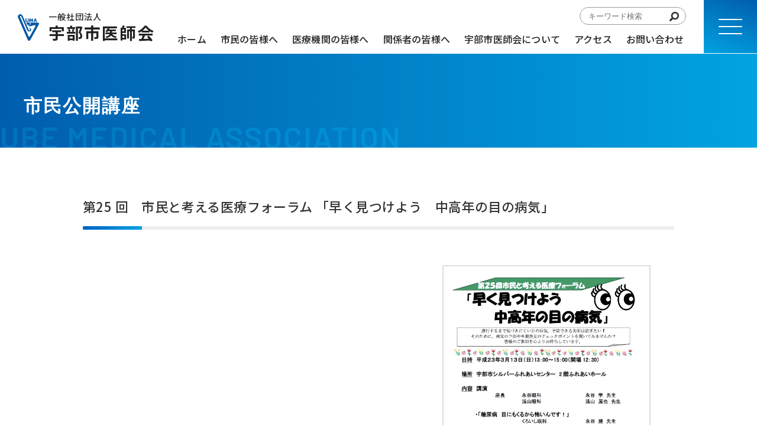

--- FILE ---
content_type: text/html; charset=UTF-8
request_url: https://ube-med.com/document/2962/
body_size: 10310
content:
<!DOCTYPE html>
<html lang="jp">
<head>
    <meta charset="UTF-8">
    <meta name="viewport" content="width=device-width, initial-scale=1, minimum-scale=1, maximum-scale=1, user-scalable=no">
	
    <link rel="stylesheet" href="/wp-content/themes/med/style.css">
	<link rel="preconnect" href="https://fonts.gstatic.com">
	<link href="https://fonts.googleapis.com/css2?family=Noto+Sans+JP:wght@400;500;700;900&display=swap" rel="stylesheet">
	<link href="https://fonts.googleapis.com/css2?family=Barlow:wght@500;600;700;800;900&display=swap" rel="stylesheet"> 
	<link href="https://fonts.googleapis.com/css2?family=Cinzel:wght@400;500;600;700&display=swap" rel="stylesheet"> 
	<link href="https://use.fontawesome.com/releases/v5.6.1/css/all.css" rel="stylesheet">
	<script type="text/javascript" src="/wp-content/themes/med/js/ofi.min.js"></script>
	<script src="https://ajax.googleapis.com/ajax/libs/jquery/3.2.1/jquery.min.js"></script>
			
<!-- Global site tag (gtag.js) - Google Analytics -->
<script async src="https://www.googletagmanager.com/gtag/js?id=G-8RMWCBX40R"></script>
<script>
  window.dataLayer = window.dataLayer || [];
  function gtag(){dataLayer.push(arguments);}
  gtag('js', new Date());

  gtag('config', 'G-8RMWCBX40R');
  gtag('config', 'UA-207427745-1');

</script>


		<!-- All in One SEO 4.6.2 - aioseo.com -->
		<title>第25 回 市民と考える医療フォーラム 「早く見つけよう 中高年の目の病気」 | 一般社団法人 宇部市医師会</title>
		<meta name="robots" content="max-image-preview:large" />
		<link rel="canonical" href="https://ube-med.com/document/2962/" />
		<meta name="generator" content="All in One SEO (AIOSEO) 4.6.2" />
		<meta property="og:locale" content="ja_JP" />
		<meta property="og:site_name" content="一般社団法人 宇部市医師会" />
		<meta property="og:type" content="article" />
		<meta property="og:title" content="第25 回 市民と考える医療フォーラム 「早く見つけよう 中高年の目の病気」 | 一般社団法人 宇部市医師会" />
		<meta property="og:url" content="https://ube-med.com/document/2962/" />
		<meta property="og:image" content="https://ube-med.com/wp-content/uploads/logo-ogp.png" />
		<meta property="og:image:secure_url" content="https://ube-med.com/wp-content/uploads/logo-ogp.png" />
		<meta property="og:image:width" content="500" />
		<meta property="og:image:height" content="500" />
		<meta property="article:published_time" content="2021-09-07T10:03:02+00:00" />
		<meta property="article:modified_time" content="2021-09-07T10:03:02+00:00" />
		<meta name="twitter:card" content="summary" />
		<meta name="twitter:title" content="第25 回 市民と考える医療フォーラム 「早く見つけよう 中高年の目の病気」 | 一般社団法人 宇部市医師会" />
		<meta name="twitter:image" content="https://ube-med.com/wp-content/uploads/logo-ogp.png" />
		<script type="application/ld+json" class="aioseo-schema">
			{"@context":"https:\/\/schema.org","@graph":[{"@type":"BreadcrumbList","@id":"https:\/\/ube-med.com\/document\/2962\/#breadcrumblist","itemListElement":[{"@type":"ListItem","@id":"https:\/\/ube-med.com\/#listItem","position":1,"name":"\u5bb6"}]},{"@type":"Organization","@id":"https:\/\/ube-med.com\/#organization","name":"\u4e00\u822c\u793e\u56e3\u6cd5\u4eba \u5b87\u90e8\u5e02\u533b\u5e2b\u4f1a","url":"https:\/\/ube-med.com\/"},{"@type":"WebPage","@id":"https:\/\/ube-med.com\/document\/2962\/#webpage","url":"https:\/\/ube-med.com\/document\/2962\/","name":"\u7b2c25 \u56de \u5e02\u6c11\u3068\u8003\u3048\u308b\u533b\u7642\u30d5\u30a9\u30fc\u30e9\u30e0 \u300c\u65e9\u304f\u898b\u3064\u3051\u3088\u3046 \u4e2d\u9ad8\u5e74\u306e\u76ee\u306e\u75c5\u6c17\u300d | \u4e00\u822c\u793e\u56e3\u6cd5\u4eba \u5b87\u90e8\u5e02\u533b\u5e2b\u4f1a","inLanguage":"ja","isPartOf":{"@id":"https:\/\/ube-med.com\/#website"},"breadcrumb":{"@id":"https:\/\/ube-med.com\/document\/2962\/#breadcrumblist"},"datePublished":"2021-09-07T19:03:02+09:00","dateModified":"2021-09-07T19:03:02+09:00"},{"@type":"WebSite","@id":"https:\/\/ube-med.com\/#website","url":"https:\/\/ube-med.com\/","name":"\u4e00\u822c\u793e\u56e3\u6cd5\u4eba \u5b87\u90e8\u5e02\u533b\u5e2b\u4f1a","inLanguage":"ja","publisher":{"@id":"https:\/\/ube-med.com\/#organization"}}]}
		</script>
		<!-- All in One SEO -->

<script type="text/javascript">
/* <![CDATA[ */
window._wpemojiSettings = {"baseUrl":"https:\/\/s.w.org\/images\/core\/emoji\/15.0.3\/72x72\/","ext":".png","svgUrl":"https:\/\/s.w.org\/images\/core\/emoji\/15.0.3\/svg\/","svgExt":".svg","source":{"concatemoji":"https:\/\/ube-med.com\/wp-includes\/js\/wp-emoji-release.min.js?ver=6.5.7"}};
/*! This file is auto-generated */
!function(i,n){var o,s,e;function c(e){try{var t={supportTests:e,timestamp:(new Date).valueOf()};sessionStorage.setItem(o,JSON.stringify(t))}catch(e){}}function p(e,t,n){e.clearRect(0,0,e.canvas.width,e.canvas.height),e.fillText(t,0,0);var t=new Uint32Array(e.getImageData(0,0,e.canvas.width,e.canvas.height).data),r=(e.clearRect(0,0,e.canvas.width,e.canvas.height),e.fillText(n,0,0),new Uint32Array(e.getImageData(0,0,e.canvas.width,e.canvas.height).data));return t.every(function(e,t){return e===r[t]})}function u(e,t,n){switch(t){case"flag":return n(e,"\ud83c\udff3\ufe0f\u200d\u26a7\ufe0f","\ud83c\udff3\ufe0f\u200b\u26a7\ufe0f")?!1:!n(e,"\ud83c\uddfa\ud83c\uddf3","\ud83c\uddfa\u200b\ud83c\uddf3")&&!n(e,"\ud83c\udff4\udb40\udc67\udb40\udc62\udb40\udc65\udb40\udc6e\udb40\udc67\udb40\udc7f","\ud83c\udff4\u200b\udb40\udc67\u200b\udb40\udc62\u200b\udb40\udc65\u200b\udb40\udc6e\u200b\udb40\udc67\u200b\udb40\udc7f");case"emoji":return!n(e,"\ud83d\udc26\u200d\u2b1b","\ud83d\udc26\u200b\u2b1b")}return!1}function f(e,t,n){var r="undefined"!=typeof WorkerGlobalScope&&self instanceof WorkerGlobalScope?new OffscreenCanvas(300,150):i.createElement("canvas"),a=r.getContext("2d",{willReadFrequently:!0}),o=(a.textBaseline="top",a.font="600 32px Arial",{});return e.forEach(function(e){o[e]=t(a,e,n)}),o}function t(e){var t=i.createElement("script");t.src=e,t.defer=!0,i.head.appendChild(t)}"undefined"!=typeof Promise&&(o="wpEmojiSettingsSupports",s=["flag","emoji"],n.supports={everything:!0,everythingExceptFlag:!0},e=new Promise(function(e){i.addEventListener("DOMContentLoaded",e,{once:!0})}),new Promise(function(t){var n=function(){try{var e=JSON.parse(sessionStorage.getItem(o));if("object"==typeof e&&"number"==typeof e.timestamp&&(new Date).valueOf()<e.timestamp+604800&&"object"==typeof e.supportTests)return e.supportTests}catch(e){}return null}();if(!n){if("undefined"!=typeof Worker&&"undefined"!=typeof OffscreenCanvas&&"undefined"!=typeof URL&&URL.createObjectURL&&"undefined"!=typeof Blob)try{var e="postMessage("+f.toString()+"("+[JSON.stringify(s),u.toString(),p.toString()].join(",")+"));",r=new Blob([e],{type:"text/javascript"}),a=new Worker(URL.createObjectURL(r),{name:"wpTestEmojiSupports"});return void(a.onmessage=function(e){c(n=e.data),a.terminate(),t(n)})}catch(e){}c(n=f(s,u,p))}t(n)}).then(function(e){for(var t in e)n.supports[t]=e[t],n.supports.everything=n.supports.everything&&n.supports[t],"flag"!==t&&(n.supports.everythingExceptFlag=n.supports.everythingExceptFlag&&n.supports[t]);n.supports.everythingExceptFlag=n.supports.everythingExceptFlag&&!n.supports.flag,n.DOMReady=!1,n.readyCallback=function(){n.DOMReady=!0}}).then(function(){return e}).then(function(){var e;n.supports.everything||(n.readyCallback(),(e=n.source||{}).concatemoji?t(e.concatemoji):e.wpemoji&&e.twemoji&&(t(e.twemoji),t(e.wpemoji)))}))}((window,document),window._wpemojiSettings);
/* ]]> */
</script>
<style id='wp-emoji-styles-inline-css' type='text/css'>

	img.wp-smiley, img.emoji {
		display: inline !important;
		border: none !important;
		box-shadow: none !important;
		height: 1em !important;
		width: 1em !important;
		margin: 0 0.07em !important;
		vertical-align: -0.1em !important;
		background: none !important;
		padding: 0 !important;
	}
</style>
<link rel='stylesheet' id='wp-block-library-css' href='https://ube-med.com/wp-includes/css/dist/block-library/style.min.css?ver=6.5.7' type='text/css' media='all' />
<style id='classic-theme-styles-inline-css' type='text/css'>
/*! This file is auto-generated */
.wp-block-button__link{color:#fff;background-color:#32373c;border-radius:9999px;box-shadow:none;text-decoration:none;padding:calc(.667em + 2px) calc(1.333em + 2px);font-size:1.125em}.wp-block-file__button{background:#32373c;color:#fff;text-decoration:none}
</style>
<style id='global-styles-inline-css' type='text/css'>
body{--wp--preset--color--black: #000000;--wp--preset--color--cyan-bluish-gray: #abb8c3;--wp--preset--color--white: #ffffff;--wp--preset--color--pale-pink: #f78da7;--wp--preset--color--vivid-red: #cf2e2e;--wp--preset--color--luminous-vivid-orange: #ff6900;--wp--preset--color--luminous-vivid-amber: #fcb900;--wp--preset--color--light-green-cyan: #7bdcb5;--wp--preset--color--vivid-green-cyan: #00d084;--wp--preset--color--pale-cyan-blue: #8ed1fc;--wp--preset--color--vivid-cyan-blue: #0693e3;--wp--preset--color--vivid-purple: #9b51e0;--wp--preset--gradient--vivid-cyan-blue-to-vivid-purple: linear-gradient(135deg,rgba(6,147,227,1) 0%,rgb(155,81,224) 100%);--wp--preset--gradient--light-green-cyan-to-vivid-green-cyan: linear-gradient(135deg,rgb(122,220,180) 0%,rgb(0,208,130) 100%);--wp--preset--gradient--luminous-vivid-amber-to-luminous-vivid-orange: linear-gradient(135deg,rgba(252,185,0,1) 0%,rgba(255,105,0,1) 100%);--wp--preset--gradient--luminous-vivid-orange-to-vivid-red: linear-gradient(135deg,rgba(255,105,0,1) 0%,rgb(207,46,46) 100%);--wp--preset--gradient--very-light-gray-to-cyan-bluish-gray: linear-gradient(135deg,rgb(238,238,238) 0%,rgb(169,184,195) 100%);--wp--preset--gradient--cool-to-warm-spectrum: linear-gradient(135deg,rgb(74,234,220) 0%,rgb(151,120,209) 20%,rgb(207,42,186) 40%,rgb(238,44,130) 60%,rgb(251,105,98) 80%,rgb(254,248,76) 100%);--wp--preset--gradient--blush-light-purple: linear-gradient(135deg,rgb(255,206,236) 0%,rgb(152,150,240) 100%);--wp--preset--gradient--blush-bordeaux: linear-gradient(135deg,rgb(254,205,165) 0%,rgb(254,45,45) 50%,rgb(107,0,62) 100%);--wp--preset--gradient--luminous-dusk: linear-gradient(135deg,rgb(255,203,112) 0%,rgb(199,81,192) 50%,rgb(65,88,208) 100%);--wp--preset--gradient--pale-ocean: linear-gradient(135deg,rgb(255,245,203) 0%,rgb(182,227,212) 50%,rgb(51,167,181) 100%);--wp--preset--gradient--electric-grass: linear-gradient(135deg,rgb(202,248,128) 0%,rgb(113,206,126) 100%);--wp--preset--gradient--midnight: linear-gradient(135deg,rgb(2,3,129) 0%,rgb(40,116,252) 100%);--wp--preset--font-size--small: 13px;--wp--preset--font-size--medium: 20px;--wp--preset--font-size--large: 36px;--wp--preset--font-size--x-large: 42px;--wp--preset--spacing--20: 0.44rem;--wp--preset--spacing--30: 0.67rem;--wp--preset--spacing--40: 1rem;--wp--preset--spacing--50: 1.5rem;--wp--preset--spacing--60: 2.25rem;--wp--preset--spacing--70: 3.38rem;--wp--preset--spacing--80: 5.06rem;--wp--preset--shadow--natural: 6px 6px 9px rgba(0, 0, 0, 0.2);--wp--preset--shadow--deep: 12px 12px 50px rgba(0, 0, 0, 0.4);--wp--preset--shadow--sharp: 6px 6px 0px rgba(0, 0, 0, 0.2);--wp--preset--shadow--outlined: 6px 6px 0px -3px rgba(255, 255, 255, 1), 6px 6px rgba(0, 0, 0, 1);--wp--preset--shadow--crisp: 6px 6px 0px rgba(0, 0, 0, 1);}:where(.is-layout-flex){gap: 0.5em;}:where(.is-layout-grid){gap: 0.5em;}body .is-layout-flex{display: flex;}body .is-layout-flex{flex-wrap: wrap;align-items: center;}body .is-layout-flex > *{margin: 0;}body .is-layout-grid{display: grid;}body .is-layout-grid > *{margin: 0;}:where(.wp-block-columns.is-layout-flex){gap: 2em;}:where(.wp-block-columns.is-layout-grid){gap: 2em;}:where(.wp-block-post-template.is-layout-flex){gap: 1.25em;}:where(.wp-block-post-template.is-layout-grid){gap: 1.25em;}.has-black-color{color: var(--wp--preset--color--black) !important;}.has-cyan-bluish-gray-color{color: var(--wp--preset--color--cyan-bluish-gray) !important;}.has-white-color{color: var(--wp--preset--color--white) !important;}.has-pale-pink-color{color: var(--wp--preset--color--pale-pink) !important;}.has-vivid-red-color{color: var(--wp--preset--color--vivid-red) !important;}.has-luminous-vivid-orange-color{color: var(--wp--preset--color--luminous-vivid-orange) !important;}.has-luminous-vivid-amber-color{color: var(--wp--preset--color--luminous-vivid-amber) !important;}.has-light-green-cyan-color{color: var(--wp--preset--color--light-green-cyan) !important;}.has-vivid-green-cyan-color{color: var(--wp--preset--color--vivid-green-cyan) !important;}.has-pale-cyan-blue-color{color: var(--wp--preset--color--pale-cyan-blue) !important;}.has-vivid-cyan-blue-color{color: var(--wp--preset--color--vivid-cyan-blue) !important;}.has-vivid-purple-color{color: var(--wp--preset--color--vivid-purple) !important;}.has-black-background-color{background-color: var(--wp--preset--color--black) !important;}.has-cyan-bluish-gray-background-color{background-color: var(--wp--preset--color--cyan-bluish-gray) !important;}.has-white-background-color{background-color: var(--wp--preset--color--white) !important;}.has-pale-pink-background-color{background-color: var(--wp--preset--color--pale-pink) !important;}.has-vivid-red-background-color{background-color: var(--wp--preset--color--vivid-red) !important;}.has-luminous-vivid-orange-background-color{background-color: var(--wp--preset--color--luminous-vivid-orange) !important;}.has-luminous-vivid-amber-background-color{background-color: var(--wp--preset--color--luminous-vivid-amber) !important;}.has-light-green-cyan-background-color{background-color: var(--wp--preset--color--light-green-cyan) !important;}.has-vivid-green-cyan-background-color{background-color: var(--wp--preset--color--vivid-green-cyan) !important;}.has-pale-cyan-blue-background-color{background-color: var(--wp--preset--color--pale-cyan-blue) !important;}.has-vivid-cyan-blue-background-color{background-color: var(--wp--preset--color--vivid-cyan-blue) !important;}.has-vivid-purple-background-color{background-color: var(--wp--preset--color--vivid-purple) !important;}.has-black-border-color{border-color: var(--wp--preset--color--black) !important;}.has-cyan-bluish-gray-border-color{border-color: var(--wp--preset--color--cyan-bluish-gray) !important;}.has-white-border-color{border-color: var(--wp--preset--color--white) !important;}.has-pale-pink-border-color{border-color: var(--wp--preset--color--pale-pink) !important;}.has-vivid-red-border-color{border-color: var(--wp--preset--color--vivid-red) !important;}.has-luminous-vivid-orange-border-color{border-color: var(--wp--preset--color--luminous-vivid-orange) !important;}.has-luminous-vivid-amber-border-color{border-color: var(--wp--preset--color--luminous-vivid-amber) !important;}.has-light-green-cyan-border-color{border-color: var(--wp--preset--color--light-green-cyan) !important;}.has-vivid-green-cyan-border-color{border-color: var(--wp--preset--color--vivid-green-cyan) !important;}.has-pale-cyan-blue-border-color{border-color: var(--wp--preset--color--pale-cyan-blue) !important;}.has-vivid-cyan-blue-border-color{border-color: var(--wp--preset--color--vivid-cyan-blue) !important;}.has-vivid-purple-border-color{border-color: var(--wp--preset--color--vivid-purple) !important;}.has-vivid-cyan-blue-to-vivid-purple-gradient-background{background: var(--wp--preset--gradient--vivid-cyan-blue-to-vivid-purple) !important;}.has-light-green-cyan-to-vivid-green-cyan-gradient-background{background: var(--wp--preset--gradient--light-green-cyan-to-vivid-green-cyan) !important;}.has-luminous-vivid-amber-to-luminous-vivid-orange-gradient-background{background: var(--wp--preset--gradient--luminous-vivid-amber-to-luminous-vivid-orange) !important;}.has-luminous-vivid-orange-to-vivid-red-gradient-background{background: var(--wp--preset--gradient--luminous-vivid-orange-to-vivid-red) !important;}.has-very-light-gray-to-cyan-bluish-gray-gradient-background{background: var(--wp--preset--gradient--very-light-gray-to-cyan-bluish-gray) !important;}.has-cool-to-warm-spectrum-gradient-background{background: var(--wp--preset--gradient--cool-to-warm-spectrum) !important;}.has-blush-light-purple-gradient-background{background: var(--wp--preset--gradient--blush-light-purple) !important;}.has-blush-bordeaux-gradient-background{background: var(--wp--preset--gradient--blush-bordeaux) !important;}.has-luminous-dusk-gradient-background{background: var(--wp--preset--gradient--luminous-dusk) !important;}.has-pale-ocean-gradient-background{background: var(--wp--preset--gradient--pale-ocean) !important;}.has-electric-grass-gradient-background{background: var(--wp--preset--gradient--electric-grass) !important;}.has-midnight-gradient-background{background: var(--wp--preset--gradient--midnight) !important;}.has-small-font-size{font-size: var(--wp--preset--font-size--small) !important;}.has-medium-font-size{font-size: var(--wp--preset--font-size--medium) !important;}.has-large-font-size{font-size: var(--wp--preset--font-size--large) !important;}.has-x-large-font-size{font-size: var(--wp--preset--font-size--x-large) !important;}
.wp-block-navigation a:where(:not(.wp-element-button)){color: inherit;}
:where(.wp-block-post-template.is-layout-flex){gap: 1.25em;}:where(.wp-block-post-template.is-layout-grid){gap: 1.25em;}
:where(.wp-block-columns.is-layout-flex){gap: 2em;}:where(.wp-block-columns.is-layout-grid){gap: 2em;}
.wp-block-pullquote{font-size: 1.5em;line-height: 1.6;}
</style>
<link rel='stylesheet' id='wp-pagenavi-css' href='https://ube-med.com/wp-content/plugins/wp-pagenavi/pagenavi-css.css?ver=2.70' type='text/css' media='all' />
<script type="text/javascript" src="https://ube-med.com/wp-includes/js/jquery/jquery.min.js?ver=3.7.1" id="jquery-core-js"></script>
<script type="text/javascript" src="https://ube-med.com/wp-includes/js/jquery/jquery-migrate.min.js?ver=3.4.1" id="jquery-migrate-js"></script>
<link rel="https://api.w.org/" href="https://ube-med.com/wp-json/" /><link rel="alternate" type="application/json" href="https://ube-med.com/wp-json/wp/v2/document/2962" /><link rel="EditURI" type="application/rsd+xml" title="RSD" href="https://ube-med.com/xmlrpc.php?rsd" />
<link rel='shortlink' href='https://ube-med.com/?p=2962' />
<link rel="alternate" type="application/json+oembed" href="https://ube-med.com/wp-json/oembed/1.0/embed?url=https%3A%2F%2Fube-med.com%2Fdocument%2F2962%2F" />
<link rel="alternate" type="text/xml+oembed" href="https://ube-med.com/wp-json/oembed/1.0/embed?url=https%3A%2F%2Fube-med.com%2Fdocument%2F2962%2F&#038;format=xml" />
<link rel="icon" href="https://ube-med.com/wp-content/uploads/cropped-宇部市医師会ロゴマーク-32x32.png" sizes="32x32" />
<link rel="icon" href="https://ube-med.com/wp-content/uploads/cropped-宇部市医師会ロゴマーク-192x192.png" sizes="192x192" />
<link rel="apple-touch-icon" href="https://ube-med.com/wp-content/uploads/cropped-宇部市医師会ロゴマーク-180x180.png" />
<meta name="msapplication-TileImage" content="https://ube-med.com/wp-content/uploads/cropped-宇部市医師会ロゴマーク-270x270.png" />
</head>

<body>
  <header>
    <div class="inner flex flex-sb ai-center">

<!--
      <h1><a id="site_title" href="/"><img src="/wp-content/uploads/banner_gray_20211112-2.png" alt=""></a></h1>
-->

      <h1><a id="site_title" href="/"><span>一般社団法人</span>宇部市医師会</a></h1>

      <div class="flex flex-right ai-center">

        <nav>
          <div class="search-area">
              <form method="get" class="searchform searchform-header" action="https://ube-med.com/">
    <input type="text" name="s" id="s" placeholder="キーワード検索" value="">
    <input class="search-icon" type="image" src="/wp-content/themes/med/images/search-icon.png">
  </form>
          </div>
          <ul>
            <li><a href="/">ホーム</a></li>
		    <li><a href="/citizen/">市民の皆様へ</a></li>
		    <li><a href="/medical-facilities/">医療機関の皆様へ</a></li>
		    <li><a href="/involved/">関係者の皆様へ</a></li>
		    <li><a href="/about/">宇部市医師会について</a></li>
		    <li><a href="/access/">アクセス</a></li>
		    <li><a href="/contact/">お問い合わせ</a></li>
          </ul>
        </nav>

        <div id="nav-drawer">
        <input id="nav-input" type="checkbox" class="nav-unshown">
        <label id="nav-open" for="nav-input"><span></span></label>
        <label class="nav-unshown" id="nav-close" for="nav-input"></label>
          <div id="nav-content">
            <div class="nav-drawer-search">
              <div class="search-area">
                  <form method="get" class="searchform searchform-header" action="https://ube-med.com/">
    <input type="text" name="s" id="s" placeholder="キーワード検索" value="">
    <input class="search-icon" type="image" src="/wp-content/themes/med/images/search-icon.png">
  </form>
              </div>
            </div>
            <ul class="">
              <li><a href="/">» ホーム</a></li>
              <li><a href="/citizen/">» 市民の皆様へ</a>
                <ul>
                  <li><a href="/category/information-1/">お知らせ</a></li>
                  <li><a href="/citizen/medical-information/">休日・夜間の診療案内</a></li>
                  <li><a href="/citizen/pediatrics/">小児科医院・病院の診療時間</a></li>
                  <li><a href="/citizen/registered/">宇部市医師会登録医療機関</a></li>
                  <li><a href="/citizen/acceptance/">受諾事業一覧</a></li>
                  <li><a href="/citizen/infection/">感染症情報</a></li>
                  <li><a href="/citizen/cooperation/">医療連携</a></li>
                  <li><a href="/citizen/home-care/">在宅医療</a></li>
                  <li><a href="/citizen/topic2/">市民公開講座</a></li>
                  <li><a href="/category/information-6/">知っておきたい病気</a></li>
                </ul>
              </li>
		      <li><a href="/medical-facilities/">» 医療機関の皆様へ</a>
                <ul>
                  <li><a href="/medical-facilities/admission/">医師会入会</a></li>
                  <li><a href="/medical-facilities/lecture/">講演会</a></li>
		          <li><a href="/medical-facilities/occupational-physician/">認定産業医制度</a></li>
 		          <li><a href="/medical-facilities/occupational-saigai/">大規模災害時行動指針</a></li>
                  <li><a href="/medical-facilities/sunsunpdca/">さんさんネット運用計画</a></li>
               </ul>
              </li>
		      <li><a href="/involved/">» 関係者の皆様へ</a>
                <ul>
                  <li><a href="/involved/involved-4/#heading-1">在宅医療相談</a></li>
                  <li><a href="/involved/involved-4/#heading-2">多職種連携の取組紹介</a></li>
                  <li><a href="/involved/involved-4/#heading-3">ケアマネタイム</a></li>
                  <li><a href="/involved/involved-2/#heading-4">産業医相談窓口</a></li>
                  <li><a href="/involved/involved-2/#heading-5">地域産業保健センター</a></li>
                  <li><a href="/involved/involved-3/#heading-6">各種依頼書・申請書ﾀﾞｳﾝﾛｰﾄﾞ</a></li>
                </ul>
              </li>
              <li><a href="/about/">» 宇部市医師会について</a>
                <ul class="">
                  <li><a href="/about/greeting/">会長挨拶</a></li>
                  <li><a href="/about/history/">沿革</a></li>
                  <li><a href="/about/system/">事業体系図</a></li>
                  <li><a href="/about/plan/">事業計画</a></li>
                  <li><a href="/about/organization/">役員と職務分担・各種委員会</a></li>
                  <li><a href="/about/reporting/">業務・財務報告</a></li>
                  <li><a href="/about/kawaraban/">医師会かわらばん</a></li>
                  <li><a href="/about/100th-anniversary/">100周年記念事業</a></li>
                </ul>
              </li>
		      <li><a href="/access/">» アクセス</a></li>
	    	  <li><a href="/contact/">» お問い合わせ</a></li>
            </ul>
            <ul class="for-close">
              <li><a class="drawer-close">× 閉じる</a></li>
            </ul>
          </div><!-- #nav-content -->
	    </div><!-- #nav-drawer -->

      </div>
    </div><!-- .inner -->
  </header>

<main class="sub">
  <div class="subpage-top">
    <div class="subpage-top-wrap">
              <h2>市民公開講座</h2>
          </div>
  </div>
  <div class="content post">

        
              <div class="topic">
        <div class="topic-name">
          <h3>第25 回　市民と考える医療フォーラム 「早く見つけよう　中高年の目の病気」</h3>
        </div>
        <div class="topic-box">
                                              <div class="topic-text">
                              </div>
              <div class="topic-file">
                <a href="https://ube-med.com/wp-content/uploads/iryouforum25.jpg" target="_blank"><img src="https://ube-med.com/wp-content/uploads/iryouforum25.jpg"></a>
                <p class="hosoku">画像をクリックすると開きます</p>
              </div>
            
                  </div><!-- .topic-box -->
      </div><!-- .topic -->

      <div class="list-btn for-segment">
                  <a class="custom-btn blue" href="/citizen/topic2/">市民公開講座のページへ</a>
              </div>

          </div><!-- .content -->
</main>

<footer>
  <div class="footer-wrap">
    <div class="footer-above">
      <nav>
        <!-- PC -->
        <div class="footer-above-citizen">
          <h4><a href="/citizen/">市民の皆様へ</a></h4>
          <ul class="">
            <li><a href="/category/information-1/">お知らせ</a></li>
            <li><a href="/citizen/medical-information/">休日・夜間の診療案内</a></li>
            <li><a href="/citizen/pediatrics/">小児科医院・病院診療時間</a></li>
            <li><a href="/citizen/registered/">宇部市医師会登録医療機関</a></li>
            <li><a href="/citizen/acceptance/">受諾事業一覧</a></li>
            <li><a href="/citizen/infection/">感染症情報</a></li>
            <li><a href="/citizen/cooperation/">医療連携</a></li>
            <li><a href="/citizen/home-care/">在宅医療</a></li>
            <li><a href="/citizen/topic2/">市民公開講座</a></li>
            <li><a href="/category/information-6/">知っておきたい病気</a></li>
          </ul>
        </div>
        <div class="footer-above-medical-facilities">
          <h4><a href="/medical-facilities/">医療機関の皆様へ</a></h4>
          <ul class="">
            <li><a href="/medical-facilities/admission/">医師会入会</a></li>
            <li><a href="/medical-facilities/lecture/">講演会</a></li>
            <li><a href="/medical-facilities/occupational-physician/">認定産業医制度</a></li>
            <li><a href="/medical-facilities/occupational-saigai/">大規模災害時行動指針</a></li>
            <li><a href="/medical-facilities/noupass/">地域連携パスフォームダウンロード</a></li>
          </ul>
        </div>
        <div class="footer-above-involved">
          <h4><a href="/involved/">関係者の皆様へ</a></h4>
          <ul class="">
            <li><a href="/involved/involved-4/#heading-1">在宅医療相談</a></li>
            <li><a href="/involved/involved-4/#heading-2">多職種連携の取組紹介</a></li>
            <li><a href="/involved/involved-4/#heading-3">ケアマネタイム</a></li>
            <li><a href="/involved/involved-2/#heading-4">産業医相談窓口</a></li>
            <li><a href="/involved/involved-2/#heading-5">地域産業保健センター</a></li>
            <li><a href="/involved/involved-3/#heading-6">各種依頼書・申請書ダウンロード</a></li>
          </ul>
        </div>
        <!-- ここまでPC -->

        <!-- SP -->
        <input id="acd-check1" class="acd-check" type="checkbox">
        <label class="acd-label" for="acd-check1">市民の皆様へ</label>
        <div class="acd-content">
          <ul class="">
            <li><a href="/category/information-1/">お知らせ</a></li>
            <li><a href="/citizen/medical-information/">休日・夜間の診療案内</a></li>
            <li><a href="/citizen/pediatrics/">小児科医院・病院診療時間</a></li>
            <li><a href="/citizen/registered/">宇部市医師会登録医療機関</a></li>
            <li><a href="/citizen/acceptance/">受諾事業一覧</a></li>
            <li><a href="/citizen/infection/">感染症情報</a></li>
            <li><a href="/citizen/cooperation/">医療連携</a></li>
            <li><a href="/citizen/home-care/">在宅医療</a></li>
            <li><a href="/citizen/topic2/">市民公開講座</a></li>
            <li><a href="/category/information-6/">知っておきたい病気</a></li>
          </ul>
        </div>
        <input id="acd-check2" class="acd-check" type="checkbox">
        <label class="acd-label" for="acd-check2">医療機関の皆様へ</label>
        <div class="acd-content">
          <ul class="">
            <li><a href="/medical-facilities/admission/">医師会入会</a></li>
            <li><a href="/medical-facilities/lecture/">講演会</a></li>
            <li><a href="/medical-facilities/occupational-physician/">認定産業医制度</a></li>
            <li><a href="/medical-facilities/occupational-saigai/">大規模災害時行動指針</a></li>
            <li><a href="/medical-facilities/noupass/">地域連携パスフォームダウンロード</a></li>
          </ul>
        </div>
        <input id="acd-check3" class="acd-check" type="checkbox">
        <label class="acd-label" for="acd-check3">関係者の皆様へ</label>
        <div class="acd-content">
          <ul class="">
            <li><a href="/involved/involved-4/#heading-1">在宅医療相談</a></li>
            <li><a href="/involved/involved-4/#heading-2">多職種連携の取組紹介</a></li>
            <li><a href="/involved/involved-4/#heading-3">ケアマネタイム</a></li>
            <li><a href="/involved/involved-2/#heading-4">産業医相談窓口</a></li>
            <li><a href="/involved/involved-2/#heading-5">地域産業保健センター</a></li>
            <li><a href="/involved/involved-3/#heading-6">各種依頼書・申請書ダウンロード</a></li>
          </ul>
        </div>
        <!-- ここまでSP -->

        <div class="footer-above-about">
          <ul class="">
            <li class="li-about"><a href="/about/">宇部市医師会について</a></li>
            <li class="li-about"><a href="/access/">アクセス</a></li>
            <li class="li-about"><a href="/contact/">お問い合わせ</a></li>
          </ul>
          <ul class="sp-none">
            <li class="sp-none"><a href="/related-links/">関連リンク</a></li>
            <li class="sp-none"><a href="/privacy-policy/">個人情報保護方針</a></li>
          </ul>
          <div>
            <p class="footer-name"><span>一般社団法人 </span>宇部市医師会</p>
            <p class="footer-info">
              〒755-0072<br>山口県宇部市中村3丁目12番54号<br>
              <a class="goto-map" href="https://goo.gl/maps/anyU4GoTbBsGFXT36" target="_blank" rel="noopener">&raquo; Googleマップで見る</a>
<!--              <span class="number">TEL： 0836-21-5437</span><-->
<!--              <span class="number">FAX： 0836-21-2717</span><-->
            </p>
          </div>
        </div>
      </nav>
    </div>
  </div>
  <div class="footer-bottom">
    <div>
      <nav>
        <ul class="">
          <li class="for-sp"><a href="/related-links/">関連リンク</a></li>
          <li class="for-sp"><a href="/privacy-policy/">個人情報保護方針</a></li>

          <li><a href="/sitemap/">サイトマップ</a></li>
          <li><a class="new-window" href="https://member.ube-med.com/wp-login.php" target="_blank" rel="noopener">会員専用ページ</a></li>
          <li><a class="new-window" href="https://ube-med.com/ubekan/" target="_blank" rel="noopener">宇部看護専門学校</a></li>
          <li><a class="" href="/home-care/">在宅介護支援センター</a></li>

<!--
          <li><a class="new-window" href="http://www.yamaguchi.med.or.jp/g-med/ube/gate.html" target="_blank" rel="noopener">会員専用ページ</a></li>
          <li><a class="new-window" href="http://www.yamaguchi.med.or.jp/g-med/ube/ube_houmonkango/" target="_blank" rel="noopener">訪問看護ｽﾃｰｼｮﾝ</a></li>
          <li><a class="new-window" href="http://www.yamaguchi.med.or.jp/g-med/ube/ube_zaitakukaigosien/" target="_blank" rel="noopener">在宅介護支援ｾﾝﾀｰ</a></li>
-->
        </ul>
      </nav>
      <p class="copyright">&copy; 2021‐2026 一般社団法人 宇部市医師会</p>
    </div>
  <div>
</footer>

<script>
// ページ内リンクのクリックでもハンバーガーメニュー内のドロワーを閉じる。
$(function() {
    $('#nav-content a').on('click', function(event) {
        $('#nav-input').prop('checked', false);
    });
});
</script>

<script>
// ハンバーガーメニューの閉じるボタン
$(function() {
    $('.drawer-close').on('click', function(event) {
        $('#nav-input').prop('checked', false);
    });
});
</script>

<script>
function init() {
    var px_change   = 100;
    window.addEventListener('scroll', function(e){
        if ( $(window).scrollTop() > px_change ) {
            $("header").addClass("is-animation");
         } else if ( $("header").hasClass("is-animation") ) {
            $("header").removeClass("is-animation");
        }
    });
}
window.onload = init();
</script>

<script>
window.onload = function() {
  scroll_effect();
  $(window).scroll(function(){
   scroll_effect();
  });
  function scroll_effect(){
   $('.effect-fade').each(function(){
    var elemPos = $(this).offset().top;
    var scroll = $(window).scrollTop();
    var windowHeight = $(window).height();
    if (scroll > elemPos - windowHeight){
     $(this).addClass('effect-scroll');
    }
   });
  }
};
</script>

<script>
// IEにobject-fitを適用
  window.addEventListener('load', function() {
    objectFitImages();
  });
</script>

<!-- 幾何学模様 -->

<script>
	// 文字を覆うエフェクト
	var EffectH = 30; //可視範囲での表示するタイミング
	$(window).on('scroll load', function() {
	  var scTop = $(this).scrollTop();
	  var scBottom = scTop + $(this).height();
	  var effectPos = scBottom - EffectH;
	  $('.js-scroll').each( function() {
	    var thisPos = $(this).offset().top;
	    if ( thisPos < effectPos ) {
				// .js-scrollの要素が可視範囲に入ったら
	      $.when(
					// .js-scrollにshowのclassを付与
 	       $(this).addClass("show")
 	     ).done(function() {
					//  その後、0.35秒遅らせて.js-scrollにdoneのclassを付与
 	       $(this).delay(350).queue(function(){
 	         $(this).addClass("done")
 	       })
 	     });
 	   }
 	 });
	});
</script>


<script type="text/javascript" id="page-scroll-to-id-plugin-script-js-extra">
/* <![CDATA[ */
var mPS2id_params = {"instances":{"mPS2id_instance_0":{"selector":"a[href*='#']:not([href='#'])","autoSelectorMenuLinks":"true","excludeSelector":"a[href^='#tab-'], a[href^='#tabs-'], a[data-toggle]:not([data-toggle='tooltip']), a[data-slide], a[data-vc-tabs], a[data-vc-accordion], a.screen-reader-text.skip-link","scrollSpeed":400,"autoScrollSpeed":"true","scrollEasing":"easeInOutQuad","scrollingEasing":"easeInOutQuad","forceScrollEasing":"false","pageEndSmoothScroll":"true","stopScrollOnUserAction":"false","autoCorrectScroll":"false","autoCorrectScrollExtend":"false","layout":"vertical","offset":"100","dummyOffset":"false","highlightSelector":"","clickedClass":"mPS2id-clicked","targetClass":"mPS2id-target","highlightClass":"mPS2id-highlight","forceSingleHighlight":"false","keepHighlightUntilNext":"false","highlightByNextTarget":"false","appendHash":"false","scrollToHash":"true","scrollToHashForAll":"true","scrollToHashDelay":0,"scrollToHashUseElementData":"true","scrollToHashRemoveUrlHash":"false","disablePluginBelow":0,"adminDisplayWidgetsId":"true","adminTinyMCEbuttons":"true","unbindUnrelatedClickEvents":"false","unbindUnrelatedClickEventsSelector":"","normalizeAnchorPointTargets":"false","encodeLinks":"false"}},"total_instances":"1","shortcode_class":"_ps2id"};
/* ]]> */
</script>
<script type="text/javascript" src="https://ube-med.com/wp-content/plugins/page-scroll-to-id/js/page-scroll-to-id.min.js?ver=1.7.9" id="page-scroll-to-id-plugin-script-js"></script>
<script type="text/javascript" id="wpfront-scroll-top-js-extra">
/* <![CDATA[ */
var wpfront_scroll_top_data = {"data":{"css":"#wpfront-scroll-top-container{display:none;position:fixed;cursor:pointer;z-index:9999;opacity:0}#wpfront-scroll-top-container div.text-holder{padding:3px 10px;border-radius:3px;-webkit-border-radius:3px;-webkit-box-shadow:4px 4px 5px 0 rgba(50,50,50,.5);-moz-box-shadow:4px 4px 5px 0 rgba(50,50,50,.5);box-shadow:4px 4px 5px 0 rgba(50,50,50,.5)}#wpfront-scroll-top-container a{outline-style:none;box-shadow:none;text-decoration:none}#wpfront-scroll-top-container {right: 20px;bottom: 20px;}        #wpfront-scroll-top-container img {\n            width: 40px;\n            height: 40px;\n        }\n        ","html":"<div id=\"wpfront-scroll-top-container\"><img src=\"https:\/\/ube-med.com\/wp-content\/plugins\/wpfront-scroll-top\/images\/icons\/1.png\" alt=\"\" title=\"\" \/><\/div>","data":{"hide_iframe":false,"button_fade_duration":200,"auto_hide":false,"auto_hide_after":2,"scroll_offset":800,"button_opacity":0.8000000000000000444089209850062616169452667236328125,"button_action":"top","button_action_element_selector":"","button_action_container_selector":"html, body","button_action_element_offset":"0","scroll_duration":400}}};
/* ]]> */
</script>
<script type="text/javascript" src="https://ube-med.com/wp-content/plugins/wpfront-scroll-top/js/wpfront-scroll-top.min.js?ver=2.2.10081" id="wpfront-scroll-top-js"></script>
</body>
</html>



--- FILE ---
content_type: text/css
request_url: https://ube-med.com/wp-content/themes/med/style.css
body_size: 29099
content:
/*
Theme Name: 一般社団法人 宇部市医師会
Author: GALERA
*/

@charset "UTF-8";

html, body, div, span,
h1, h2, h3, h4, h5, h6, p, blockquote,
small, strong,
dl, dt, dd, ol, ul, li,
table, tbody, tr, th, td,
article, aside, footer, header, nav {
    margin: 0;
    padding: 0;
    border: 0;
    outline: 0;
    vertical-align: baseline;
	box-sizing: border-box;
}

body {
    line-height: 1;
	font-family: 'Noto Sans JP', 'ヒラギノ角ゴ ProN W3', 'Hiragino Kaku Gothic ProN', '游ゴシック', YuGothic, sans-serif;
	font-weight: 400;
	font-size: 16px;
	color: #333;
	overflow-wrap: break-word;
	background: #fff;
	box-sizing: border-box;
	letter-spacing: 0.2px;
	height: 100%;
	overflow-x: hidden;
}

/* Safari用ハックをChromeに非適用 */
@supports (-webkit-touch-callout: none) {
  body {
    height: -webkit-fill-available;
  }
}

/* iOSのボタンのスタイルをリセット */
input[type="submit"] {
  -webkit-appearance: none;
  border-radius: 0;
}

article, aside, main, footer, header, hgroup, menu, nav, section { 
    display:block;
	box-sizing: border-box;
}

li {
	list-style: none;
}

a {
	color: #222;
	text-decoration: none;
}

img {
	width: 100%;
	height: auto;
}

video {
	width: 100%;
	height: auto;
}

.flex {
	display: flex;
}

.flex-sb {
	justify-content: space-between;
}

.flex-right {
	justify-content: right;
}

.ai-center {
	align-items: center;
}

header {
	width: 100%;
	padding: 0;
	position: fixed;
	top: 0;
	z-index: 900;
	background: #fff;
	padding-right: 0px;
	padding-left: 9%;
	transition: .4s;
	border-bottom: 1px solid #fff;
}

header.is-animation {
	transition: .4s;
	border-bottom: 1px solid #ddd;
}

header .inner {
	width: 100%;
	margin: 0 auto;
	position: relative;
	height: 90px;
	transition: 0.4s;
}

header.is-animation .inner {
	height: 80px;
	transition: 0.4s;
}

header .inner h1 a {
	display: block;
	font-size: 28px;
	letter-spacing: 2px;
	transition: 0.4s;
	position: relative;
	padding-left: 52px;
}

header .inner h1 a span {
	display: block;
	font-size: 14px;
	font-weight: 500;
	margin-bottom: 6px;
	letter-spacing: 1px;
	transition: 0.4s;
}

header .inner h1 a::before {
	content: '';
	position: absolute;
	background: url('./images/logo-uma.png');
	top: 3px;
	left: 0;
	width: 45px;
	height: 45px;
	background-size: contain;
	background-repeat: no-repeat;
	transition: 0.4s;
	image-rendering: -webkit-optimize-contrast;
}

header.is-animation .inner h1 a {
	font-size: 26px;
	padding-left: 48px;
}

header.is-animation .inner h1 a span {
	font-size: 13px;
	margin-bottom: 4px;
}

header.is-animation .inner h1 a::before {
	top: 0;
	left: 0;
	width: 45px;
	height: 45px;
}

header .header-wrap {
	max-width: 1400px;
	width: 100%;
	margin: 0 auto;
	padding: 0 0 0;
	text-align: right;
}

header nav ul {
	display: flex;
	justify-content: right;
	margin-right: 60px;
}

header nav ul li a {
	margin: 0 17px;
	padding: 14px 2px;
	font-weight: 500;
  position: relative;
  display: inline-block;
  text-decoration: none;
}

header nav ul li a:hover {
	color: #222;
	text-decoration: none;
}

header nav ul li a::after {
  position: absolute;
  bottom: 0;
  left: 0;
  content: '';
  width: 1%;
  height: 1px;
  background: transparent;
  transform: scale(1, 1);
  transform-origin: center;
  transition: .15s;
}

header nav ul li a:hover::after {
  position: absolute;
  bottom: 0;
  left: 0;
  content: '';
  width: 100%;
  height: 1px;
  background: #333;
  transform: scale(1, 1);
}

/* ----------------------------------
ハンバーガーメニュー
---------------------------------- */

@media screen and (max-width: 1279px) {
	header h1 {
		margin: 0 auto;
		padding-left: 0;
	}
	header nav {
		display: none;	
	}
}

#nav-drawer {
	transition: 0.4s;
}

#nav-open:hover,
.is-animation .inner #nav-open:hover {
    cursor: pointer;
}

/*チェックボックス等は非表示*/
.nav-unshown {
  display:none;
}

/*アイコンのスペース*/
#nav-open {
  display: inline-block;
  width: 90px;
  height: 90px;
  vertical-align: middle;
	background: linear-gradient( 200deg, #015dae 0%, #01a3e1 100%);
	box-sizing: border-box;
	padding-top: 32px;
	padding-left: 25px;
	z-index: 9999;
	position: relative;
	transition: 0.4s;
}

header.is-animation #nav-open {
	width: 80px;
	height: 80px;
	padding-top: 28px;
	padding-left: 21px;
}

#nav-open:hover {
	background: linear-gradient( 200deg, #01a3e1 0%, #01a3e1 100%);
}

/*ハンバーガーアイコン*/
#nav-open span, #nav-open span:before, #nav-open span:after {
  position: absolute;
  height: 2px;/*線の太さ*/
  width: 40px;/*長さ*/
  border-radius: 3px;
  background: #fff;
  display: block;
  content: '';
  cursor: pointer;
}
#nav-open span:before {
  bottom: -12px;
}
#nav-open span:after {
  bottom: -24px;
}

/* 閉じることができるカバー（余白部分） */
#nav-close {
  display: none;/*はじめは隠しておく*/
  position: fixed;
  z-index: 99;
  top: 0;/*全体に広がるように*/
  left: 0;
  width: 100%;
  height: 100%;
  background: #000;
  opacity: 0;
  transition: .3s ease-in-out;
}

#nav-content {
  overflow: auto;
  position: fixed;
  top: 0;
  left: 0;
  z-index: 9999;/* 最前面に*/
  width: 76%;/* %指定で右側に隙間を作ることが可能（閉じるカバーを表示）*/
  height: 100%;
  transition: .3s ease-in-out;/*滑らかに表示*/
  -webkit-transform: translateX(-105%);
  transform: translateX(-105%);/*左に隠しておく*/
	background: linear-gradient( 200deg, #015dae 0%, #01a3e1 100%);
}

/*チェックが入ったら表示*/
#nav-input:checked ~ #nav-close {
  display: block;/*カバーを表示*/
  opacity: 0.3;
}

#nav-input:checked ~ #nav-content {
  -webkit-transform: translateX(0%);
  transform: translateX(0%);
  box-shadow: 6px 0 25px rgba(0,0,0,.15);
	border-radius: 0;
	background: linear-gradient( 200deg, #0167b5 0%, #019ddc 100%);
}

#nav-content div.nav-logo {
	background: #fff;
	padding: 22px 20px;
	box-sizing: border-box;
	text-align: center;
}

#nav-content div.nav-logo a {
	font-size: 30px;
	letter-spacing: 2px;
	font-weight: 600;
}

#nav-content ul {
    display: block;
    width: 100%;
    margin: 0 auto 8px;
    border-bottom: 1px solid #ddd;
	padding: 30px 0px 10px;
	max-width: 900px;
}

#nav-content ul li a {
	display: inline-block;
	line-height: 1.6;
	color: #fff;
	font-weight: 500;
	box-sizing: border-box;
	font-size: 17px;
	text-align: left;
	margin-bottom: 0;
	padding: 10px 0 8px 10px;
}

#nav-content ul li a:hover {
	text-decoration: underline;
}

#nav-content ul li ul {
	display: flex;
	justify-content: left;
	flex-wrap: wrap;
	align-items: flex-start;
	padding: 0px 0px 18px 26px;
}

#nav-content ul li ul li a {
	line-height: 1.8;
	padding: 3px 16px;
	font-weight: 400;
	font-size: 15px;
	min-width: 260px;
}

#nav-content ul li ul.drawer-bottom {
	display: flex;
	justify-content: left;
	flex-wrap: wrap;
	align-items: flex-start;
	padding: 30px 20px 20px;
	border-bottom: none;
}

#nav-content ul li a.drawer-close {
	border: none;
	margin-top: 12px;
	text-align: center;
	padding: 10px 0 10px 0;
	cursor: pointer;
}

#nav-content ul.for-close {
	border-bottom: none;
	padding-top: 0px;
	text-align: center;
}

#nav-content div.link-area  {
	padding: 40px 0 40px;
	text-align: center;
}

#nav-content div.link-area .app-area {
	display: flex;
	justify-content: center;
	align-items: flex-start;
	margin: 0 auto 40px;
}

#nav-content div.link-area .app-area .appstore {
	max-width: 126px;
	margin-right: 40px;
}

#nav-content div.link-area .app-area .googleplay {
	max-width: 156px;
}

#nav-content div.link-area .web-area {
	margin: 0 auto 0;
}

#nav-content div.link-area .web-area img {
	max-width: 325px;
}

/* ----------------------------------
ここまでハンバーガーメニュー
---------------------------------- */

main {
	margin-top: 90px;
}

main section.first-visual {
    width: 100%;
}

main section.first-visual .first-photo {
	text-align: right;
	position: relative;
}


main section.first-visual .first-photo .first-photo-wrap {
    position: relative;
    width: 80%;
	display: inline-block;
	overflow: hidden;
}

main section.first-visual .first-photo .first-photo-wrap img.photo {
	display: block;
	border-radius: 0;
	height: 78vh;
	width: 100%;
	position: relative;
	z-index: 36;
	object-fit: cover;
	font-family: 'object-fit: cover; object-position: 40% 50%;';
	object-position: 40% 50%;
}

main section.first-visual div.copy {
    position: absolute;
    top: 26%;
    padding-left: 8%;
    z-index: 50;
}

main section.first-visual div.copy span.text {
	display: block;
    font-size: 50px;
	line-height: 1.7;
	text-align: left;
	font-weight: 600;
	color: #015dae;
	background: linear-gradient(to right, #015dae, #01a3e1);
	-webkit-background-clip: text;
	-webkit-text-fill-color: transparent;
	background-clip: text;
	text-fill-color: transparent;
}

main section.first-visual div.copy span.text span.english {
	margin: 20px 0 0 10px;
	display: block;
	font-size: 24px;
	font-weight: 500;
	letter-spacing: 1px;
	border-bottom: 1px solid #0070ba;
	font-family: 'Cinzel', serif;
}

main section div.pickup {
	margin: 60px auto 0;
	display: flex;
	justify-content: left;
	align-items: stretch;
	border: 1px solid #0059ac;
	border-radius: 4px;
}

main section div.pickup > h2 {
	color: #0059ac;
	font-weight: 600;
	padding: 43px 10px 20px;
	letter-spacing: 2px;
	font-size: 22px;
	text-align: center;
	width: 250px;
	display: inline-block;
	margin-bottom: 0;
}

main section div.pickup > h2 span {
	position: relative;
	padding-left: 28px;
}

main section div.pickup > h2 span::before {
	content: '';
	background-image: url('./images/pickup.png');
	background-repeat: no-repeat;
	background-position: 50%;
	background-size: 18px;
	position: absolute;
	width: 18px;
	height: 18px;
	left: 0;
	top: 5px;
}

main section div.pickup > div {
	width: 100%;
	padding: 10px 0;
}

main section div.pickup > div ul {
    border-left:  1px solid #0059ac;
	padding: 0 30px;
}

main section div.pickup > div ul li {
    display: block;
	color: #333;
	font-size: 15px;
	font-weight: 400;
	text-align: left;
	line-height: 1.6;
	padding: 10px 0 10px;
    text-decoration: none;
	border-bottom: 1px solid #bbb;
}

main section div.pickup > div ul li:last-child {
	border-bottom: none;
}

main section div.pickup > div ul li a {
    display: block;
	color: #015dae;
	font-size: 15px;
	font-weight: 400;
	text-align: left;
	line-height: 1.6;
    text-decoration: none;
}

main section div.pickup > div ul li a:hover {
    text-decoration: underline;
}

main section.under-first-photo {
	margin: -210px 0 0;
}

main section.under-first-photo > div {
	background: linear-gradient( to right, #015dae 0%, #01a3e1 100%);
	width: 100%;
	margin: 0;
	height: 350px;
}

main section.center-text {
	width: 100%;
	padding: 40px 0;
}

main section.center-text.top-news {
	text-align: center;
	max-width: 1920px;
	padding: 60px 30px 60px;
	margin: 0 auto 0;
	background: #f6f6f6;
}

main section.center-text.top-news a.go-to-list {
	text-align: right;
	display: block;
	color: #555;
	font-size: 15px;
	padding-right: 4px;
	text-decoration: none;
}

main section.center-text.top-news a.go-to-list:hover {
	text-decoration: underline;
}

main section.center-text .center-text-wrap h2 {
	margin-bottom: 40px;
}

main section.center-text .center-text-wrap h3 {
	margin-bottom: 40px;
}

main section.center-text .center-text-wrap p {
	font-size: 16px;
	font-weight: 400;
	color: #333;
	line-height: 2.0;
	margin-bottom: 12px;
}

.custom-btn {
	padding: 18px 20px;
	font-weight: 500;
	display: inline-block;
	margin-top: 50px;
	min-width: 280px;
	box-sizing: border-box;
	color: #0197d0;
	letter-spacing: 1px;
	font-size: 16px;
	border-radius: 30px;
	border: 2px solid #0197d0;
	background: #fff;
	transition: 0.2s;
}

.custom-btn:hover {
	background: #0197d0;
	color: #fff;
}

.wrap {
	max-width: 1920px;
    width: 100%;
    margin: 0 auto;
	overflow: hidden;
	text-align: center;
	padding: 0px 0 60px;
}

.wrap.large-top {
    padding-top: 120px;
}

.wrap.small-top {
    padding-top: 20px;
}

.wrap p {
	text-align: left;
}

.w-1500 {
	max-width: 1500px;
    width: 100%;
    margin: 0 auto;
}

.w-1400 {
	max-width: 1400px;
    width: 100%;
    margin: 0 auto;
}

.w-1300 {
	max-width: 1300px;
    width: 100%;
    margin: 0 auto;
}

.w-1200 {
	max-width: 1200px;
    width: 100%;
    margin: 0 auto;
}

.w-1100 {
	max-width: 1100px;
    width: 100%;
    margin: 0 auto;
}

.w-1000 {
	max-width: 1000px;
    width: 100%;
    margin: 0 auto;
}

.w-900 {
	max-width: 900px;
    width: 100%;
    margin: 0 auto;
}

.w-800 {
	max-width: 800px;
    width: 100%;
    margin: 0 auto;
}

.bg-blue {
	background: #ecfbfa;
}

.b-radius-10 {
	border-radius: 10px;
}

h2 {
	font-size: 42px;
	display: inline-block;
	margin-bottom: 60px;
	color: #015dae;
	font-family: Barlow, sans-serif;
	font-weight: 700;
	letter-spacing: 0.2em;
}

h2 span.japanese {
	font-size: 16px;
	display: block;
	font-weight: 500;
	margin-top: 14px;
	font-family: 'Noto Sans JP', sans-serif;
	color: #222;
	letter-spacing: 1px;
}

h3 {
	font-size: 32px;
	font-weight: 500;
	color: #222;
	line-height: 1.8;
	margin-bottom: 26px;
}

.wrap .box {
	display: flex;
	justify-content: left;
	align-items: flex-start;
	width: 100%;
}

.wrap .box .photo {
	width: 50%;
	margin-bottom: 80px;
	height: 700px;
overflow: hidden;
}

.wrap .box .photo img.animation {
	width: 100%;
	object-fit: cover;
	object-position: left 0px;
	transition-duration: 4s;
	 transition-timing-function: linear;
	height: 700px;
}

.wrap .box .photo img.animation.animated {
	width: 100%;
	object-fit: cover;
	object-position: right 0px;
}

.wrap .box .text-box {
	width: 40%;
	padding: 110px 30px 40px 120px;
}

.wrap .box h3 {
	text-align: left;
}

h3.top-about {
	font-size: 26px;
	font-weight: 500;
	color: #222;
	line-height: 1.8;
	margin-bottom: 26px;
}

.wrap .box p {
	text-align: left;
	font-size: 16px;
	line-height: 2.2;
	letter-spacing: 0.2px;
}

section.bg-image {
	background: linear-gradient( to right, #015dae 0%, #01a3e1 100%);
	padding: 80px 0 80px;
}

section.bg-image > div {
	display: flex;
	justify-content: center;
	max-width: 1200px;
	width: 100%;
	height: 660px;
	margin: 0 auto 0;
	box-shadow: 0 0 14px #00529b;
}

section.bg-image > div .bg-image-left {
	width: 50%;
	background: #fff;
	padding: 50px;
	border-radius: 4px 0 0 4px;
}

section.bg-image > div .bg-image-left h3 {
	line-height: 1.8;
	font-size: 22px;
}

section.bg-image > div .bg-image-left p {
	line-height: 1.8;
}

section.bg-image > div .bg-image-left ul {
	margin: 30px 30px 0;
	padding: 0;
}

section.bg-image > div .bg-image-left ul li {
	position: relative;
	border-bottom: 1px solid #ccc;
}

section.bg-image > div .bg-image-left ul li::after {
	content: '';
	position: absolute;
	bottom: -1px;
	left: 0;
	height: 2px;
	width: 0%;
	background: #015dae;
	transition: 0.3s;
}

section.bg-image > div .bg-image-left ul li:hover::after {
	content: '';
	position: absolute;
	bottom: -1px;
	left: 0;
	height: 2px;
	width: 100%;
	background: #015dae;
}

section.bg-image > div .bg-image-left ul li a {
	font-size: 16px;
	display: block;
	line-height: 1.8;
	padding: 30px 10px 10px;
	position: relative;
	transition: 0.2s;
}

section.bg-image > div .bg-image-left ul li a:hover {
	color: #015dae;
}

section.bg-image > div .bg-image-left ul li a::before {
	content: '→';
	position: absolute;
	bottom: 8px;
	right: 6px;
	color: #999;
	font-size: 16px;
	transition: 0.2s;
}

section.bg-image > div .bg-image-left ul li a:hover::before {
	color: #015dae;
}

section.bg-image > div .bg-image-left ul li a::after {
	content: '';
	position: absolute;
	bottom: -1px;
	right: 0;
	height: 2px;
	width: 30px;
	background: #015dae;
}

section.bg-image > div .bg-image-right {
	width: 50%;
}

section.bg-image > div .bg-image-right img {
	width: 100%;
	height: 660px;
	border-radius: 0 4px 4px 0;
	object-fit: cover;
	object-position: center 0;
}

section.top-about {
	margin: 60px 0 0;
}

section.top-about div.box {
	background: #f6f6f6;
}

section.everyone {
	padding: 20px 0 50px;
}

section.top-news {
	padding: 0 30px 40px;
	background: transparent;
}

section.top-news > .wrap {
	max-width: 1200px;
	margin: 0px auto 0;
	align-items: stretch;
	display: flex;
	justify-content: space-between;
	padding: 10px;
}

section.top-news > .wrap > div {
	background: #fff;
	max-width: 560px;
	width: 100%;
	padding: 32px;
	border-radius: 4px;
	box-shadow: 0 0 10px #999;
}

section.top-news > .wrap > div h3 {
	font-size: 20px;
	font-weight: 500;
	color: #222;
	line-height: 1.8;
	margin-bottom: 10px;
	display: inline-block;
	position: relative;
	padding-left: 38px;
}

section.top-news > .wrap > div:first-child h3::before {
	content: '';
	position: absolute;
	background: url('./images/icon1.png');
	width: 28px;
	height: 28px;
	background-size: cover;
	top: 5px;
	left: 0;
}

section.top-news > .wrap > div:last-child h3::before {
	content: '';
	position: absolute;
	background: url('./images/icon2.png');
	width: 28px;
	height: 28px;
	background-size: cover;
	top: 5px;
	left: 0;
}

section.top-news ul {
	margin: 20px auto 20px;
}

section.top-news li a span.date {
	min-width: 110px;
	max-width: 110px;
	display: inline-block;
	font-size: 15px;
	border-right: 1px solid #ddd;
	margin-right: 16px;
	padding: 0 6px;
	text-align: center;
}

section.top-news li a {
	width: 100%;
	padding: 22px 0px 20px 0;
	border-bottom: 1px solid #ddd;
	transition: 0.15s;
	box-sizing: border-box;
	font-size: 15px;
	line-height: 1.7;
	text-align: left;
	display: flex;
	justify-content: left;
	align-items: inherit;
	position: relative;
}

section.top-news li:first-child a {
	border-top: 1px solid #ddd;
}

section.top-news li a:hover {
	color: #015dae;
	border-bottom: 1px solid #015dae;
}

section.top-news li:hover a::after {
	color: #333;
	right: 10px;
}

section.top-news .bg-gray {
	background: #f6f6f6;
	height: 300px;
	margin-top: -300px;
}

section.footer-contact .wrap {
	padding: 0 0 60px;
}

section.footer-contact .footer-contact-image {
	background: #fff;
	padding: 0 80px 0;
}

section.footer-contact .footer-contact-image img {
	box-shadow: 80px 80px #f6f6f6;
}

section.footer-contact .footer-contact-text {
	background: linear-gradient( to right, #015dae 0%, #01a3e1 100%);
	margin: -70px auto 20px;
	padding: 60px 0 60px;
	position: relative;
	border-radius: 4px;
	max-width: 1200px;
	width: 100%;
	box-shadow: 0 0 14px #666;
}

section.footer-contact .footer-contact-text h2 {
	color: #fff;
}

section.footer-contact .footer-contact-text .box-tel,
section.footer-contact .footer-contact-text .box-mail {
	background: #fff;
	padding: 30px 20px 40px;
	border-radius: 4px;
	width: 48%;
}

section.footer-contact .footer-contact-image img {
	width: 100%;
	height: auto;
}

section.footer-contact .footer-contact-text .box-mail .custom-btn {
	margin-top: 14px;
	border-radius: 30px;
	min-width: 300px;
	padding: 16px;
}

section.footer-contact .footer-contact-text .box-tel h3,
section.footer-contact .footer-contact-text .box-mail h3 {
	font-weight: 600;
	font-size: 19px;
	margin-bottom: 18px;
	color: #333;
}

section.footer-contact .footer-contact-text .box-tel .tel-number {
	color: #015dae;
	font-size: 18px;
}

section.footer-contact .footer-contact-text .box-tel .tel-number span,
section.footer-contact .footer-contact-text .box-tel .tel-number span a {
	font-size: 30px;
	font-weight: 600;
	letter-spacing: 2px;
	color: #009edb;
	margin-left: 10px;
	margin-bottom: 18px;
}

section.footer-contact .footer-contact-text .box-tel .fax-number {
	font-size: 15px;
	color: #666;
	margin-top: 18px;
	display: block;
	margin-left: 20px;
}

section.footer-contact .footer-contact-text .box-tel .fax-number span,
section.footer-contact .footer-contact-text .box-tel .fax-number span a {
	font-size: 22px;
	display: inline-block;
	margin-left: 10px;
	font-weight: 600;
	letter-spacing: 1px;
	color: #666;
}

section.footer-contact .footer-contact-text h2 span {
	color: #fff;
}

section.footer-contact p {
	text-align: center;
	margin-top: 20px;
}

section.footer-contact a.custom-btn img.mail-btn {
	width: 160px;
	vertical-align: text-bottom;
	padding: 0 8px;
}

section.footer-contact .tel-and-mail {
	display: flex;
	justify-content: space-between;
	max-width: 1050px;
	margin: 0 auto 20px;
}

footer {
	padding: 0;
	color: #333;
	font-weight: 400;
}

footer p {
	line-height: 1.6;
}

footer a {
	color: #333;
	margin: 0 20px;
	padding: 4px 0;
	font-weight: 400;
	position: relative;
	display: inline-block;
	text-decoration: none;
	line-height: 1.6;
}

footer a:hover {
  text-decoration: underline;
}

footer .footer-wrap {
	background: #f6f6f6;
	padding: 60px 0 80px;
}

footer .footer-wrap .footer-above {
	margin: 0 auto;
	padding: 0 20px;
	background: #f6f6f6;
}

footer .footer-wrap .footer-above nav {
	display: flex;
	justify-content: space-between;
	align-items: flex-start;
	flex-wrap: wrap;
	padding: 0px;
	max-width: 1200px;
	margin: 0 auto;
}

footer .footer-wrap .footer-above nav > ul {
	display: block;
	padding: 0;
}

footer .footer-wrap .footer-above nav > div {
	display: block;
	padding: 0;
}

footer .footer-wrap .footer-above nav > div.footer-above-citizen {
	flex-basis: 25%;
}

footer .footer-wrap .footer-above nav > div.footer-above-medical-facilities {
	flex-basis: 25%;
}

footer .footer-wrap .footer-above nav > div.footer-above-involved {
	flex-basis: 25%;
}

footer .footer-wrap .footer-above nav > div.footer-above-about {
	flex-basis: 25%;
	padding-left: 30px;
}

footer .footer-wrap .footer-above nav ul li {
	padding: 0 8px;
}

footer .footer-wrap .footer-above nav ul li a {
	font-size: 15px;
	line-height: 1.6;
	padding: 6px 0 6px 10px;
	display: block;
}

footer .footer-wrap .footer-above nav h4 a {
	font-weight: 500;
	font-size: 16px;
	padding: 6px 0 6px;
	display: block;
	border-bottom: 1px solid #bbb;
	margin-bottom: 16px;
	letter-spacing: 0.06em;
	position: relative;
}

footer .footer-wrap .footer-above nav h4 a::after {
	content: '';
	position: absolute;
	background: #00669a;
	width: 20px;
	height: 2px;
	bottom: -1px;
	left: 0;
	transition: 0.2s;
}

footer .footer-wrap .footer-above nav h4 a:hover::after {
	width: 100%;
}

footer .footer-wrap .footer-above nav h4 a:hover {
	text-decoration: none;
}


footer .footer-wrap .footer-above .footer-above-about ul {
	padding: 0 0 20px;
	margin: 0 0 20px;
	border-bottom: 1px solid #bbb;
}

footer .footer-wrap .footer-above .footer-above-about ul li a {
	padding-left: 0;
	margin-left: 0;
}

footer .footer-wrap .footer-above .footer-above-about ul li.li-about a {
	font-size: 16px;
}

footer .footer-wrap .footer-above .footer-above-about > div p.footer-name {
	font-size: 19px;
	font-weight: 600;
	margin: 30px 0 10px;
	letter-spacing: 1px;
}

footer .footer-wrap .footer-above .footer-above-about > div p.footer-name span {
	font-size: 0.8em;
	font-weight: 500;
}

footer .footer-wrap .footer-above .footer-above-about > div p.footer-info {
	font-size: 16px;
	letter-spacing: 0.8px;
	line-height: 1.8;
}

footer .footer-wrap .footer-above .footer-above-about > div p.footer-info a.goto-map {
	font-size: 14px;
	color: #015dae;
	text-decoration: underline;
	margin: 0 0 12px;
	padding: 0;
	display: inline-block;
}

footer .footer-wrap .footer-above .footer-above-about > div p.footer-info a.goto-map:hover {
	text-decoration: none;
}

footer .footer-wrap .footer-above .footer-above-about > div p.footer-info span.number {
	display: block;
	font-size: 16px;
	letter-spacing: 0.8px;
	line-height: 1.8;
	text-decoration: none;
}

footer .footer-bottom {
	width: 100%;
	margin: 0;
	background: linear-gradient( to right, #015dae 0%, #01a3e1 100%);
	padding: 30px 20px 30px;
}

footer .footer-bottom > div {
	max-width: 1200px;
	width: 100%;
	margin: 0 auto;
	display: flex;
	justify-content: space-between;
	align-items: center;
}

footer .footer-bottom a {
	margin: 0;
	color: #fff;
}

footer .footer-bottom nav {
	padding: 0;
	margin: 0;
	border: none;
}

footer .footer-bottom nav ul {
	display: flex;
	justify-content: left;
	align-items: center;
}

footer .footer-bottom nav ul li {
	margin: 0;
}

footer .footer-bottom nav ul li::after {
	content: '|';
	color: #01a3e1;
}

footer .footer-bottom nav ul li:last-child::after {
	content: none;
}

footer .footer-bottom nav ul li a {
	font-weight: 400;
	font-size: 15px;
	padding: 6px 12px 6px;
	margin: 0 10px;
}

footer .footer-bottom nav ul li a.new-window {
	padding-right: 20px;
}

footer .footer-bottom nav ul li a.new-window::after {
	content: '';
	background-image: url('./images/linkwhite.png');
	background-repeat: no-repeat;
	background-position: 50%;
	background-size: contain;
	position: absolute;
	width: 12px;
	height: 12px;
	right: 2px;
	top: 11px;
}

footer p.copyright {
	color: #fff;
	font-size: 14px;
}

main.sub {
	width: 100%;
	background: #fff;
	padding: 0 0 80px;
}

main.sub.main-blue {
	background: #f1f7f9;
	margin-bottom: 60px;
}

main.sub.main-blue .content {
	background: #f1f7f9;
}

main.sub h2.japanese {
	font-size: 32px;
	margin-bottom: 50px;
	color: #015dae;
	font-weight: 700;
	display: block;
	font-family: 'Noto Sans JP', sans-serif;
	letter-spacing: 1px;
}

main.sub.list-page h2.japanese {
	font-size: 20px;
	margin-bottom: 0px;
	color: #222;
	font-weight: 500;
	display: block;
	font-family: 'Noto Sans JP', sans-serif;
	letter-spacing: 1px;
	text-align: left;
}

main.sub.list-page h2.japanese.list-h {
	font-size: 19px;
	margin-bottom: 12px;
	color: #222;
	font-weight: 500;
	display: block;
	font-family: 'Noto Sans JP', sans-serif;
	letter-spacing: 1px;
	text-align: left;
	border-bottom: 1px solid #666;
	padding: 8px 0;
}

main.sub section {
	padding: 50px 0 40px;
}

main.sub .subpage-top {
	width: 100%;
	height: 160px;
	background: linear-gradient( to right, #015dae 0%, #01a3e1 100%);
	padding: 0 30px;
	margin-bottom: 80px;
	position: relative;
	overflow: hidden;
}

main.sub .subpage-top::after {
	content: 'UBE MEDICAL ASSOCIATION';
	position: absolute;
	font-family: Barlow, sans-serif;
	font-size: 4vw;
	font-weight: 600;
	letter-spacing: 0.04em;
	color: #015dae;
	bottom: -7px;
	left: 0;
	z-index: 10;
	display: block;
	text-align: left;
	background: linear-gradient(to right, #0171bc, #0195d7);
	-webkit-background-clip: text;
	-webkit-text-fill-color: transparent;
	background-clip: text;
	text-fill-color: transparent;
}

main.sub .subpage-top-wrap {
	max-width: 1200px;
	margin: 0 auto;
	padding-top: 68px;
}

main.sub .subpage-top-wrap h2 {
	font-size: 31px;
	color: #fff;
	letter-spacing: 2px;
	margin: 0;
	position: relative;
	z-index: 20;
	line-height: 1.3;
}

main.sub .subpage-top-wrap h2 span.small-txt {
	font-size: 0.86em;
	letter-spacing: 1px;
}

main.sub .content {
	width: 100%;
	background: #fff;
	margin: 0 auto;
}

main.sub .content section.list-wrap {
	padding-top: 0;
}

main.sub .content h3 {
	font-size: 23px;
	font-weight: 500;
	line-height: 1.8;
	letter-spacing: 0.06em;
	padding-bottom: 16px;
	margin-top: 10px;
	margin-bottom: 40px;
	border-bottom: none;
	position: relative;
}

main.sub .content h3::after {
	position: absolute;
	content: '';
	height: 6px;
	width: 100%;
	bottom: 0;
	left: 0;
	background: linear-gradient(to right, #0063c4 0%, #01a2e1 10%, #eee 10% 100%);
	border-radius: 2px;
}

main.sub .content h3 span.small-text {
	font-size: 0.86em;
	font-weight: 400;
}

main.sub .content div.reporting-file {
	display: flex;
	justify-content: space-between;
	align-items: flex-start;
	flex-wrap: wrap;
	margin-bottom: 30px;
}

main.sub .content div.reporting-file > a {
	width: 48%;
	font-size: 17px;
	background: #f4fbfc;
	border: 1px solid #0166b4;
	box-sizing: border-box;
	padding: 20px 10px 20px 54px;
	margin: 0 0 30px;
	position: relative;
	line-height: 1.6;
	display: block;
}

main.sub .content div.reporting-file > a::before {
	content: '';
	position: absolute;
	background-image: url('./images/pdf.png');
	background-repeat: no-repeat;
	background-position: left center;
	background-size: 22px;
	width: 22px;
	height: 22px;
	left: 20px;
	top: 22px;
}

main.sub .content div.reporting-file > a span {
	color: #777;
	font-weight: 400;
	font-size: 0.9em;
	padding-left: 16px;
	letter-spacing: 0.1em;
}

main.sub .content div.reporting-file > a:hover {
	background: #e8f6f9;
	border: 1px solid #0166b4;
	text-decoration: underline;
}

main.sub .content div.reporting-file.one-pdf {
	display: block;
	margin: 30px 0 0;
	text-align: left;
}

main.sub .content div.reporting-file.one-pdf > a {
	width: 100%;
	max-width: 610px;
	font-size: 16px;
	box-sizing: border-box;
	margin: 0;
	display: inline-block;
}

main.sub .content div.reporting-file-Word {
	display: flex;
	justify-content: space-between;
	align-items: flex-start;
	flex-wrap: wrap;
	margin-bottom: 30px;
}

main.sub .content div.reporting-file-Word > a {
	width: 48%;
	font-size: 17px;
	background: #f4fbfc;
	border: 1px solid #0166b4;
	box-sizing: border-box;
	padding: 20px 10px 20px 54px;
	margin: 0 0 30px;
	position: relative;
	line-height: 1.6;
	display: block;
}

main.sub .content div.reporting-file-Word > a::before {
	content: '';
	position: absolute;
	background-image: url('./images/Word.png');
	background-repeat: no-repeat;
	background-position: left center;
	background-size: 22px;
	width: 22px;
	height: 22px;
	left: 20px;
	top: 22px;
}

main.sub .content div.reporting-file-Word > a span {
	color: #777;
	font-weight: 400;
	font-size: 0.9em;
	padding-left: 16px;
	letter-spacing: 0.1em;
}

main.sub .content div.reporting-file-Word > a:hover {
	background: #e8f6f9;
	border: 1px solid #0166b4;
	text-decoration: underline;
}

main.sub .content div.reporting-file-Word.one-pdf {
	display: block;
	margin: 30px 0 0;
	text-align: left;
}

main.sub .content div.reporting-file-Word.one-pdf > a {
	width: 100%;
	max-width: 610px;
	font-size: 16px;
	box-sizing: border-box;
	margin: 0;
	display: inline-block;
}

main.sub .content div.reporting-file-Excel {
	display: flex;
	justify-content: space-between;
	align-items: flex-start;
	flex-wrap: wrap;
	margin-bottom: 30px;
}

main.sub .content div.reporting-file-Excel > a {
	width: 48%;
	font-size: 17px;
	background: #f4fbfc;
	border: 1px solid #0166b4;
	box-sizing: border-box;
	padding: 20px 10px 20px 54px;
	margin: 0 0 30px;
	position: relative;
	line-height: 1.6;
	display: block;
}

main.sub .content div.reporting-file-Excel > a::before {
	content: '';
	position: absolute;
	background-image: url('./images/Excel.png');
	background-repeat: no-repeat;
	background-position: left center;
	background-size: 22px;
	width: 22px;
	height: 22px;
	left: 20px;
	top: 22px;
}

main.sub .content div.reporting-file-Excel > a span {
	color: #777;
	font-weight: 400;
	font-size: 0.9em;
	padding-left: 16px;
	letter-spacing: 0.1em;
}

main.sub .content div.reporting-file-Excel > a:hover {
	background: #e8f6f9;
	border: 1px solid #0166b4;
	text-decoration: underline;
}

main.sub .content div.reporting-file-Excel.one-pdf {
	display: block;
	margin: 30px 0 0;
	text-align: left;
}

main.sub .content div.reporting-file-Excel.one-pdf > a {
	width: 100%;
	max-width: 610px;
	font-size: 16px;
	box-sizing: border-box;
	margin: 0;
	display: inline-block;
}
main.sub .content div.kawaraban,
main.sub .content div.paper {
	display: flex;
	justify-content: left;
	align-items: flex-start;
	flex-wrap: wrap;
	margin: 70px 0 0;
}

main.sub .content div.kawaraban > a,
main.sub .content div.paper > a {
	width: 22%;
	background: #edf2f4;
	border: 1px solid #cddbe1;
	box-sizing: border-box;
	padding: 12px;
	margin: 0 3% 46px 0;
}

main.sub .content div.kawaraban > a > img,
main.sub .content div.paper > a > img {
	width: 100%;
	margin-bottom: 10px;
	border: 1px solid #cddbe1;
}

main.sub .content div.kawaraban > a span.kawaraban-title,
main.sub .content div.paper > a span.paper-title {
	position: relative;
	padding-left: 36px;
	line-height: 1.6;
	font-size: 16px;
	display: inline-block;
}

main.sub .content div.kawaraban > a span.kawaraban-title::before,
main.sub .content div.paper > a span.paper-title::before {
	content: '';
	position: absolute;
	background-image: url('./images/pdf.png');
	background-repeat: no-repeat;
	background-position: left center;
	background-size: 23px;
	width: 23px;
	height: 23px;
	left: 0px;
	top: 1px;
}

main.sub .content div.kawaraban > a span.kawaraban-title > span,
main.sub .content div.paper > a span.paper-title > span {
	color: #333;
	font-weight: 400;
	font-size: 14px;
	padding-left: 2px;
	letter-spacing: 0.6px;
}

main.sub .content div.kawaraban > a:hover,
main.sub .content div.paper > a:hover {
	background: #d8e3e7;
	border: 1px solid #c3d4da;
	text-decoration: none;
}

main.sub .content .introduction {
	width: 100%;
	margin-bottom: 50px;
	position: relative;
}

main.sub .content .introduction .introduction-text {
	width: 76%;
	background: #fff;
	margin: -200px 0 0 auto;
	position: relative;
	z-index: 10;
	border-radius: 10px 0 0 0;
	padding: 80px 50px 2px 70px;
	min-height: 210px;
}

main.sub .content .introduction .introduction-text::before {
	content: '';
	background: linear-gradient(to right, #0167b5, #019ddc);
	width: 150px;
	height: 4px;
	position: absolute;
	top: 50px;
	left: 70px;
	border-radius: 6px;
}

main.sub .content .introduction .introduction-text p {
	line-height: 2;
}

main.sub .content .introduction .introduction-text p.introduction-heading {
	font-size: 24px;
	font-weight: 500;
	margin-bottom: 14px;
}

main.sub .content ul.plan {
	margin: 70px 0 30px;
	padding: 0;
	display: flex;
	justify-content: left;
	flex-wrap: wrap;
	align-items: stretch;
}

main.sub .content ul.plan li {
	width: 30%;
	margin-right: 3%;
	margin-bottom: 40px;
	padding: 20px 0px 10px 14px;
	list-style-type: none;
	border-bottom: 1px solid #bbb;
	display: flex;
	justify-content: left;
	align-items: center;
}

main.sub .content ul.plan li span.number {
	display: inline-block;
	min-width: 58px;
	font-size: 34px;
	font-weight: 900;
	font-style: italic;
	box-sizing: border-box;
	border-right: 1px solid #666;
	margin-right: 22px;
	color: #015dae;
	background: linear-gradient(to right, #015dae, #01a3e1);
	-webkit-background-clip: text;
	-webkit-text-fill-color: transparent;
	background-clip: text;
	text-fill-color: transparent;
}

main.sub .content ul.plan li span.text {
	display: inline-block;
	font-size: 20px;
	font-weight: 500;
	letter-spacing: 0.1em;
	line-height: 1.6;
}

main.sub .content .subpage p {
	font-size: 16px;
	line-height: 2.0;
	margin-bottom: 26px;
	font-weight: 400;
	word-wrap:break-word;
	word-break: break-word;
}

main.sub .content .subpage p.right {
	text-align: right;
}

main.sub .content .subpage h3 {
	font-size: 24px;
	font-weight: 400;
	line-height: 1.6;
	margin-top: 46px;
	margin-bottom: 16px;
	border-bottom: none;
}

main.sub .content .subpage h3 span {
	font-size: 24px;
	font-weight: 600;
	font-family: arial, sans-serif;
	margin-right: 4px;
}

main.sub .content .subpage.about h3 {
	font-size: 28px;
	font-weight: 500;
	line-height: 1.6;
	margin-top: 16px;
	margin-bottom: 30px;
	border-bottom: none;
	letter-spacing: 0.6px;
	text-align: left;
}

main.sub .content .subpage div.border {
	border: 1px solid #666;
	border-radius: 10px;
	margin: 60px 0 40px;
	padding: 0 40px 30px;
}

main.sub .content .subpage div.border div.for-border {
	margin: -14px auto 40px;
	text-align: center;
	display: block;
}

main.sub .content .subpage div.border div.for-border span {
	font-size: 20px;
	padding: 0 30px;
	background: #fff;
}

main.sub .content .information {
	background: #ecfbfa;
	margin: 30px 0 40px;
	padding: 30px 40px;
	display: block;
}

main.sub .content .information p {
	margin-bottom: 0;
	line-height: 2;
}

main.sub .content .information p:first-child {
	margin-bottom: 10px;
	padding-bottom: 10px;
	line-height: 1.6;
	border-bottom: 1px solid #666;
}

main.sub .content .information p a {
	color: #333;
	text-decoration: none;
}

main.sub .content .subpage div.navigation {
	margin: 0 auto 30px;
}

main.sub .content .subpage div.navigation ul {
	display: flex;
	justify-content: left;
	flex-wrap: wrap;
	align-items: flex-start;
	margin: 0 auto 0;
	max-width: 1200px;
}

main.sub .content .subpage div.navigation ul li {
	list-style: none;
	width: 24%;
	margin: 0 1% 20px 0;
	padding: 0;
	text-align: center;
}

main.sub .content .subpage div.navigation ul.col-5 li {
	width: 19%;
	margin: 0 1% 14px 0;
}

main.sub .content .subpage div.navigation ul.col-6 li {
	width: 15.8%;
	margin: 0 0.8% 14px 0;
}

main.sub .content .subpage div.navigation ul li a {
	display: block;
	font-size: 15px;
	border: 1px solid #015dae;
	font-weight: 400;
	text-decoration: none;
	color: #015dae;
	box-sizing: border-box;
	letter-spacing: 0;
	position: relative;
	height: 50px;
	border-radius: 3px;
	transition: 0.2s;
}

main.sub .content .subpage div.navigation ul li a span.text {
	display: block;
	box-sizing: border-box;
	width: 100%;
	padding: 0 4px;
	line-height: 1.5;
  position: absolute;
  top: 50%;
  -webkit-transform : translateY(-50%);
  transform : translateY(-50%);
}

main.sub .content .subpage div.navigation ul li a:hover {
	background: #015dae;
	color: #fff;
}

main.sub .content .subpage h3.heading {
	font-weight: 500;
	font-size: 21px;
}


main.sub .content .card-area {
	display: flex;
	justify-content: left;
	flex-wrap: wrap;
	margin: 0;
}

main.sub .content .card-area .card {
	width: 22%;
	padding: 0;
	margin: 0 1.5% 40px;
	box-shadow: 8px 8px 26px #c6d1ec;
	border-radius: 10px;
}

main.sub .content .card a {
	background: #fff;
	text-decoration: none;
	text-align: center;
	padding: 30px 10px 10px;
	border: 1px solid #ddd;
	display: block;
	box-sizing: border-box;
	height: 100%;
	border-radius: 6px;
	transition: 0.2s;
}

main.sub .content .card a img {
	width: 96px;
	margin-bottom: 20px;
	transition: 0.2s;
}

main.sub .content .card a:hover img {
	filter: contrast(96%) saturate(120%);
}

main.sub .content .card p {
	font-size: 18px;
	margin-bottom: 16px;
    font-weight: 500;
	color: #333;
	line-height: 1.5;
}

main.sub .content .card p.card-title {
	min-height: 52px;
}

main.sub .content .card p.about-card {
	font-size: 14px;
	color: #555;
	line-height: 1.8;
	margin-bottom: 2px;
}

main.sub .content .card p.card-more {
	border-top: 1px solid #ccc;
	text-align: right;
	display: block;
	margin: 16px 20px 16px;
	position: relative;
}

main.sub .content .card p.card-more::before {
	content: '';
	position: absolute;
	background: #00669a;
	width: 20px;
	height: 2px;
	top: -2px;
	left: 0;
	transition: 0.2s;
}

main.sub .content .card:hover p.card-more::before {
	content: '';
	position: absolute;
	background: #00669a;
	width: 100%;
	height: 2px;
	top: -2px;
	left: 0;
}

main.sub .content .card p.card-more span {
	font-size: 13px;
	color: #666;
	transition: 0.2s;
}

main.sub .content .card:hover p.card-more span {
	color: #00669a;
}

main.sub .content .card a:hover {
	text-decoration: none;
}

main.sub .content table {
	width: 100%;
	border-collapse: collapse;
	border: none;
	margin: 20px 0 50px;
	border-top: 1px solid #0166b4;
	table-layout: fixed;
}

main.sub .content table th,
main.sub .content table td {
	border-bottom: 1px solid #bbb;
	border-right: 1px solid #bbb;
	padding: 14px 10px 14px 10px;
	line-height: 1.6;
	vertical-align: middle;
	white-space: normal;
	letter-spacing: 0;
	line-height: 1.8;
}

main.sub .content table th:last-child,
main.sub .content table td:last-child {
	border-right: none;
}

main.sub .content table td.border-right {
	border-right: 1px solid #bbb;
}

main.sub .content table td.rs-border {
	border-right: 1px solid #bbb;
}

main.sub .content table th {
	font-weight: 400;
	background: #f4fbfc;
	width: 10%;
}

main.sub .content table td {
	text-align: left;
}

main.sub .content table td.center {
	text-align: center;
}

main.sub .content table td.vertical {
	vertical-align: top;
}

main.sub .content table td.span {
	font-weight: 400;
}

main.sub .content table td a {
	color: #0073bd;
	font-weight: 500;
}

main.sub .content table td a:hover {
	text-decoration: underline;
}

main.sub .content table.organization td ul li {
	margin: 0 0 12px;
	padding-left: 4px;
	list-style-type: disc;
}


main.sub .content table.single-info th {
	width: 16%;
}

main.sub .content table.single-info td {
	padding: 14px 10px 14px 30px;
}

main.sub .content h3.border-top {
	padding-top: 60px;
	margin-top: 80px;
	border-top: 1px solid #ddd;
}

main.sub .content p.indent-ml {
	margin-left: 40px;
	margin-top: -6px;
}

main.sub .content div.committee {
	margin-top: 50px;
	margin-bottom: 40px;
	padding-bottom: 10px;
	border-bottom: 1px solid #ddd;
	display: flex;
	justify-content: space-between;
	align-items: flex-start;
}

main.sub .content div.committee h4 {
	width: 35%;
	margin-top: 0;
	padding-right: 40px;
}

main.sub .content div.committee .committee-wrap {
	width: 70%;
}

main.sub .content div.committee table th,
main.sub .content div.committee table td {
	padding: 14px 10px 14px 20px;
	line-height: 1.8;
}

main.sub .content div.committee table th {
	width: 16%;
	font-size: 15px;
}

main.sub .content div.committee table td {
	word-break: keep-all;
}

div.pics-2 {
	align-items: flex-start;
	display: flex;
	justify-content: space-between;
	margin: 20px auto 0;
}

div.pics-2 a {
	width: 47%;
}


div.pics-2 a div.app-pic img {
	max-width: 570px;
	width: 100%;
	height: 320px;
	object-fit: cover;
	object-position: 0 bottom;
}

div.pics-2 a:last-child div.app-pic img {
	object-position: 0 50%;
}

div.pics-2 a div.app-pic p {
	padding: 26px 0 14px;
	font-weight: 500;
	font-size: 19px;
	position: relative;
	display: flex;
	justify-content: space-between;
	align-items: baseline;
	transition: 0.2s;
}

div.pics-2 a div.app-pic p::before {
	content: '';
	position: absolute;
	background: #ccc;
	width: 100%;
	height: 1px;
	display: block;
	bottom: -10px;
	z-index: -1;
}

div.pics-2 a div.app-pic p::after {
	content: '';
	position: absolute;
	background: #015dae;
	width: 24%;
	height: 3px;
	display: block;
	bottom: -10px;
	z-index: 1;
	transition-duration: 0.3s;
	transition-property: width;
}

div.pics-2 a:hover div.app-pic p {
	color: #015dae;
}

div.pics-2 a:hover div.app-pic p::after {
	width: 100%;
}

div.pics-2 a div.app-pic p span.arrow {
	color: #999;
	position: relative;
	font-size: 15px;
	padding-right: 12px;
	transition-duration: 0.3s;
}

div.pics-2 a div.app-pic p span.arrow::after {
	content: '';
	position: absolute;
	width: 30px;
	height: 30px;
	border: 1px solid #999;
	border-radius: 50%;
	left: -8px;
	top: -8px;
	transition-duration: 0.3s;
}

div.pics-2 a:hover div.app-pic p span.arrow {
	color: #015dae;
}

div.pics-2 a:hover div.app-pic p span.arrow::after {
	border: 1px solid #015dae;
}

main.sub .content dl.history {
	margin: 40px 0 40px;
	width: 100%;
	padding: 0;
	display: flex;
	justify-content: left;
	align-items: inherit;
	flex-wrap: wrap;
	border-top: 1px solid #999;
}

main.sub .content dl.history dt {
	width: 15%;
	padding: 24px 0 18px 20px;
	border-bottom: 1px solid #999;
	font-weight: 500;
	font-size: 17px;
	line-height: 1.8;
	text-align: left;
}

main.sub .content dl.history dt span {
	font-weight: 400;
	color: #444;
}

main.sub .content dl.history dd {
	width: 85%;
	border-bottom: 1px solid #999;
	padding: 24px 0 18px 20px;
	font-weight: 400;
	font-size: 16px;
	line-height: 1.8;
	text-align: left;
}

main.sub .content dl.history dd ul {
	margin: 0;
	padding: 0;
}

main.sub .content dl.history dd ul li {
	margin: 0 0 12px;
	padding: 0 0 0 8px;
	list-style-type: disc;
	position: relative;
}

main.sub .content dl.history dd ul li:last-child {
	margin: 0;
}

main.sub .content dl.history dt.history-current,
main.sub .content dl.history dd.history-current {
	border-bottom: none;
}

main.sub .content dl.history dd.history-current {
	padding: 24px 0 26px 28px;
}

main.sub .content h4 {
	font-size: 21px;
	margin: 50px 0 30px;
	font-weight: 500;
	padding: 2px 0px 0px 18px;
	line-height: 1.6;
	position: relative;
}

main.sub .content h4::before {
	content: '';
	background: linear-gradient( to bottom, #0161b1 0%, #019ddd 100%);
	width: 5px;
	height: 100%;
	position: absolute;
	margin-left: -18px;
	border-radius: 2px;
}

main.sub .content h4 span.small {
	font-size: 0.78em;
}

main.sub .content .iframe-map {
	position: relative;
	width: 100%;
	padding-top: 50%;
	margin: 20px 0;
}

main.sub .content .iframe-map iframe {
	position: absolute;
	top: 0;
	left: 0;
	width: 100%;
	height: 100%;
}

main.sub .content.post h3.title {
	font-size: 22px;
	font-weight: 500;
	line-height: 1.8;
	padding-bottom: 20px;
	margin-top: 10px;
	margin-bottom: 60px;
	border-bottom: none;
	position: relative;
}

main.sub .content.post h3.title::after {
	position: absolute;
    content: '';
	height: 6px;
	width: 100%;
	bottom: 0;
	left: 0;
	background: linear-gradient(to right, #0063c4 0%, #01a2e1 10%, #eee 10% 100%);
}

main.sub .content p {
	font-size: 16px;
	line-height: 1.8;
	margin-bottom: 30px;
	font-weight: 400;
}


main.sub .content p.center {
	text-align: center;
}

main.sub .content p.right {
	text-align: right;
}

main.sub .content p span.underline,
main.sub .content p.underline {
	text-decoration: underline;
}

main.sub .content p span.big,
main.sub .content p.big {
	font-size: 1.3em;
	margin-bottom: 14px;
}

main.sub .content p strong {
	font-weight: 500;
}

main.sub .content.post img,
main.sub .content .topic-text img {
	margin-top: 30px;
	margin-bottom: 30px;
	width: auto;
	max-width: 100%;
	border: 1px solid #ddd;
	display: block;
}

main.sub .content.post img.alignright,
main.sub .content .topic-text img.alignright {
	margin-left: auto;
}

main.sub .content.post img.alignleft,
main.sub .content .topic-text img.alignleft {
	margin-right: auto;
}

main.sub .content.post img.aligncenter,
main.sub .content .topic-text img.aligncenter {
	margin-left: auto;
	margin-right: auto;
}

main.sub .content ul,
main.sub .content ol {
    margin: 10px 0 30px 28px;
    line-height: 1.8;
}

main.sub .content ul li {
    list-style: circle;
    padding-left: 10px;
	font-weight: 400;
	margin-bottom:4px;
}

main.sub .content ol li {
    list-style: decimal;
    padding-left: 10px;
	margin-bottom:4px;
}

main.sub .content a {
	color: #0066b4;
	font-weight: 500;
	text-decoration: none;
}

main.sub .content a:hover {
	text-decoration: underline;
}

main.sub .content ul.link-ul {
	margin: 40px 0 40px 0;
}

main.sub .content ul.link-ul li {
	margin: 0;
	border-bottom: 1px solid #bbb;
	list-style-type: none;
	padding: 26px;
}

main.sub .content ul.link-ul li:first-child {
	border-top: 1px solid #bbb;
}

main.sub .content ul.link-ul li a {
	color: #0066b4;
	font-weight: 500;
	text-decoration: none;
	display: inline-block;
}

main.sub .content ul.link-ul li a:hover {
	text-decoration: underline;
}

a.pdf {
	position: relative;
	padding-right: 30px;
	font-size: 20px;
}

a.pdf::after {
	content: '';
	background: url('./images/pdf.png');
	background-repeat: no-repeat;
	background-position: right center;
	background-size: 24px;
	position: absolute;
	width: 24px;
	height: 24px;
	right: 0;
	left: auto;
	top: 4px;
	bottom: auto;
}

main.sub .content blockquote {
    position: relative;
    padding: 34px 20px 10px 20px;
    background: #f5f5f5;
    color: #333;
    margin: 20px 20px 30px;
}
 
main.sub .content blockquote::before {
    display: inline-block;
    position: absolute;
    top: 12px;
    left: 12px;
    content: "“";
    color: #bbb;
    font-size: 40px;
    line-height: 1;
    font-family: arial;
    font-weight: 600;
}
 
main.sub .content blockquote p {
    padding: 0;
    margin: 10px 0 20px;
    font-size: 15px;
    line-height: 1.8;
}

/* 記事一覧ページ */
main.sub .list {
	width: 100%;
	max-width: 1200px;
	background: #fff;
	margin: 0 auto;
}

main.sub .list .post-item {
	margin-bottom: 60px;
}

main.sub .list .post-item ul li a {
	display: block;
	border-bottom: 1px solid #ccc;
	width: 100%;
	margin-bottom: 0px;
	color: #0066b4;
	padding: 26px 0;
	font-size: 17px;
	font-weight: 500;
	line-height: 1.7;
	position: relative;
	box-sizing: border-box;
}

main.sub .list .post-item ul li:first-child a {
	border-top: 1px solid #ccc;
}

main.sub .list .post-item ul li a:hover {
	color: #0066b4;
	text-decoration: underline;
}

main.sub .list .post-item ul.segment-list li a {
	padding: 26px 2%;
}

main.sub .list .post-item span.date {
	width: 140px;
	display: inline-block;
	color: #333;
	font-size: 15px;
	font-weight: 400;
	text-align: center;
	border-right: 1px solid #aaa;
	margin-right: 40px;
}

main.sub .list .post-item span.post-title {
	width: 85%;
	display: block;
}

.page-navi {
	margin-top: 80px !important;
	margin-bottom: 50px !important;
}

.wp-pagenavi {
	display: flex !important;
	flex-wrap: wrap !important;
	justify-content: center !important;
}

.wp-pagenavi span.current {
	background: #01a3e1 !important;
	color: #fff !important;
	border: 1px solid #01a3e1 !important;
}

.wp-pagenavi a, .wp-pagenavi span {
    padding: 10px 14px !important;
	background: #fff !important;
	color: #222 !important;
	transition-duration: 0.2s;
	margin-bottom: 12px !important;
	border-radius: 3px;
}

.wp-pagenavi span.extend {
    border: none !important;
	padding: 13px 4px 0 !important;
}

.wp-pagenavi a:hover {
	background: #01a3e1 !important;
	color: #222 !important;
	border: 1px solid #01a3e1 !important;
}

.wp-pagenavi span.current {
	border: 1px solid #01a3e1 !important;
}

/* 記事個別ページ */
main.sub .post {
	width: 100%;
	max-width: 1000px;
	background: #fff;
	margin: 0 auto;
}

main.sub .content.post .topic {
	border: none;
	background: #fff;
	padding: 0;
	margin: 0 0 60px;
}

main.sub .content.post .topic .topic-name {
	border-bottom: none;
	text-align: left;
	padding: 0;
	margin: 0;
}

main.sub .content.post .topic .topic-name h3 {
	font-size: 22px;
	font-weight: 500;
	line-height: 1.8;
	padding-bottom: 20px;
	margin-top: 10px;
	margin-bottom: 60px;
	border-bottom: none;
	position: relative;
}

main.sub .content.post .topic .topic-name h3::after {
	content: '';
}

main.sub .content.post .topic .topic-box {
	padding: 0 20px 0 0;
}

main.sub .content.post span.entry-meta {
    font-size: 16px;
	color: #666;
    font-weight: 400;
    line-height: 1;
    margin-bottom: 20px;
	display: block;
}

main.sub .content.post .go-to div.go-to-post {
	display: flex;
	justify-content: space-between;
	align-items: stretch;
	margin: 80px auto 30px;
	padding-top: 30px;
	border-top: 1px solid #ddd;
}

main.sub .content.post div.go-to div.go-to-post > div {
	width: 50%;
}

main.sub .content.post .go-to a {
	display: block;
	padding: 0;
	margin: 1px;
	text-decoration: none;
	color: #666;
	line-height: 1.7;
	font-size: 14px;
}

main.sub .content.post .go-to a:hover {
	text-decoration: none;
}

main.sub .content.post .go-to a span {
	display: block;
	color: #333;
}

main.sub .content.post .go-to a span:hover {
	text-decoration: underline;
}

main.sub .content.post .go-to a.custom-btn.gotolist {
	padding: 12px 10px;
	margin: 0 auto;
	border: none;
	color: #fff;
	max-width: 200px;
	width: 100%;
	box-sizing: border-box;
	text-align: center;
	min-width: auto;
	font-size: 14px;
	background: #01a3e1;
	border-radius: 30px;
}

main.sub .content.post .go-to a.custom-btn.gotolist:hover {
	background: #0183c9;
	text-decoration: none;
}

main.sub .content.post .go-to div.single-next {
	border-right: 1px solid #eee;
	padding-right: 30px;
}

main.sub .content.post .go-to div.single-next a {
	position: relative;
	padding-left: 30px;
}

main.sub .content.post .go-to div.single-next a::before {
	content: '←';
	position: absolute;
	top: 0;
	left: 0;
	font-weight: 500;
	color: #333;
}

main.sub .content.post .go-to div.single-previous {
	border-left: 1px solid #d9d9d9;
}


main.sub .content.post .go-to div.single-previous a {
	position: relative;
	padding-right: 30px;
	padding-left: 30px;
}

main.sub .content.post .go-to div.single-previous a::before {
	content: '→';
	position: absolute;
	top: 0;
	right: 0;
	font-weight: 500;
	color: #333;
}

main.sub .content.post .go-to div.single-button {
	padding-top: 40px;
	border-top: 1px solid #ccc;
}

main.page-404-main {
	padding-bottom: 0;
}

footer.page-404-footer {
	padding-top: 0;
}

td.point span::after {
	content: ' ・ ';
}

td.point span:last-child::after {
	content: none;
}

a.external span {
	position: relative;
	padding-right: 20px;
	display: inline-block;
}

a.external span::after {
	content: '';
	background-image: url('./images/linkblack.png');
	background-repeat: no-repeat;
	background-position: 50%;
	background-size: 12px;
	position: absolute;
	width: 12px;
	height: 12px;
	right: 0;
	top: 7px;
}

a.external span:hover {
	text-decoration: underline;
}

.contact dl {
	margin: 6px 0 6px;
	padding: 0;
	background: #f6f6f6;
	display: flex;
	justify-content: left;
	align-items: center;
}

.contact dl.apply-button {
	margin-top: 30px;
}


.contact dl dt {
	width: 30%;
	padding: 20px;
	font-size: 15px;
	letter-spacing: 0;
}

.contact dl dd {
	width: 70%;
	padding: 20px;
}

.contact dl dd textarea,
.contact dl dd input {
	padding: 4px 8px;
	font-family: メイリオ, Meiryo, 'ヒラギノ角ゴ ProN W3', 'Hiragino Kaku Gothic ProN', sans-serif;
	font-weight: 500;
	letter-spacing: 1px;
	font-size: 16px;
	box-sizing: border-box;
}

.contact dl dd input {
	width: 65%;
}

.contact dl dd textarea {
	width: 94%;
}

.contact .required {
	font-size: 12px;
	background: #57a72b;
	padding: 1px 4px;
	margin-left: 12px;
	color: #fff;
}

.contact input.submit-confirm {
	padding: 12px 4px;
	margin: 30px auto;
	border: none;
	color: #fff;
	max-width: 250px;
	width: 100%;
	box-sizing: border-box;
	text-align: center;
	min-width: auto;
	font-size: 15px;
	font-weight: 500;
	font-family: 'Noto Sans JP', 'ヒラギノ角ゴ ProN W3', 'Hiragino Kaku Gothic ProN', '游ゴシック', YuGothic, sans-serif;
	background: #01a3e1;
	border-radius: 26px;
	cursor: pointer;
}

.contact input.submit-confirm:hover {
	background: #018cbf;
}

.contact .back input {
	cursor: pointer;
	background: none;
	border: none;
	padding: 10px;
	color: #333;
	font-size: 15px;
	font-family: 'Noto Sans JP', 'ヒラギノ角ゴ ProN W3', 'Hiragino Kaku Gothic ProN', '游ゴシック', YuGothic, sans-serif;
	font-weight: 400;
}

.contact .back input:hover {
	text-decoration: underline;
}

main.sub .content .sitemap h3 {
	margin: 0;
	padding: 0;
}

main.sub .content .sitemap h3::after {
	content: none;
}

main.sub .content .sitemap h3 a {
	display: block;
	line-height: 1.6;
	color: #000;
	font-weight: 500;
	box-sizing: border-box;
	font-size: 17px;
	text-align: left;
	margin-bottom: 4px;
	padding: 10px 0 10px 10px;
	display: block;
	border-top: 1px solid #015dae;
	border-bottom: 1px solid #bbb;
	margin: 40px 0 20px;
}


main.sub .content .sitemap ul {
	display: flex;
	justify-content: left;
	flex-wrap: wrap;
	align-items: flex-start;
    width: 100%;
	padding: 0 0 0 20px;
	margin: 0;
}

main.sub .content .sitemap li {
	list-style-type: none;
}

main.sub .content .sitemap ul li a {
	line-height: 1.8;
	padding: 4px 20px;
	font-weight: 400;
	font-size: 16px;
	min-width: 260px;
	color: #333;
	display: inline-block;
}

main.sub .content .about-greeting {
	display: flex;
	justify-content: left;
	align-items: flex-start;
	margin: 130px 0 0;
    background: linear-gradient( to right, #fff 0, #fff 16%, #f6f6f6 16%, #f6f6f6 100% );
}

main.sub .content .about-greeting .greeting-photo {
	margin-top: -50px;
}

main.sub .content .about-greeting .greeting-photo img {
	max-width: 300px;
	min-width: 300px;
	width: 100%;
	max-height: 500px;
	height: auto;
	margin-right: 60px;
}

main.sub .content .about-greeting .greeting-photo p {
	padding: 20px;
}

main.sub .content .about-greeting .greeting-photo p span.name {
	font-size: 22px;
	font-weight: 500;
	margin-right: 20px;
}

main.sub .content .about-greeting .greeting-photo p span.name-english {
	font-size: 14px;
	font-weight: 300;
	color: #666;
}

main.sub .content .about-greeting .greeting-text {
	padding: 50px 20px 40px 10px;
	max-width: 758px;
}

main.sub .content .about-greeting .greeting-text p.big {
	font-size: 22px;
	font-weight: 500;
	margin-bottom: 36px;
}

main.sub .content table.opening-hours tr th,
main.sub .content table.opening-hours tr td {
	border-right: 1px solid #bbb;
	padding: 8px 0px 8px 0px;
}

main.sub .content table.opening-hours td {
	text-align: center;
	line-height: 1.6;
	letter-spacing: 1px;
}

main.sub .content table.opening-hours {
	border-left: 1px solid #bbb;
}

main.sub .content table.opening-hours tr td.time-zone {
	background: #f4fbfc;
}

th span.nami,
td span.nami {
	display: block;
	transform: rotate(90deg);
	font-size: 10px;
	color: #666;
	font-weight: 400;
	text-align: center;
	transform-origin: 50% 50% 0;
}

main.sub .content p.about-closed {
	margin: -10px 0 40px;
}

main.sub .content p.about-closed span {
	display: inline-block;
	margin-right: 14px;
	padding: 2px 12px;
	background: #f4fbfc;
	font-size: 0.92em;
	border-radius: 3px;
	border: 1px solid #c0d4d7;
}


/* 100周年スライド */
.loop_wrap {
	margin: 60px 0 0;
	padding-bottom: 60px;
	border-bottom: 1px solid #ddd;
}

.loop_wrap .slide-part {
	display: flex;
	width: 100%;
	height: auto;
	overflow: hidden;
	position: relative;
}

.loop_wrap .slide-part img {
	width: auto;
	min-height: 200px;
	max-height: 290px;
	height: 100%;
	object-fit: contain;
}

.loop_wrap .slide-part img.first-slide {
	animation: loop 160s -80s linear infinite;
}

.loop_wrap .slide-part img.last-slide {
	animation: loop2 160s linear infinite;
}

@-webkit-keyframes loop {
  0% {
    transform: translateX(100%);
  }
  to {
    transform: translateX(-100%);
  }
}

@keyframes loop {
  0% {
    transform: translateX(100%);
  }
  to {
    transform: translateX(-100%);
  }
}

@-webkit-keyframes loop2 {
  0% {
    transform: translateX(0%);
  }
  to {
    transform: translateX(-200%);
  }
}

@keyframes loop2 {
  0% {
    transform: translateX(0%);
  }
  to {
    transform: translateX(-200%);
  }
}

.loop_wrap .slide-part .loop-text {
	position: absolute;
	width: 420px;
	height: 100%;
	padding: 70px 30px 30px 60px;
	background: rgba(255,255,255,0.95);
	top: 0;
	bottom: 0;
	left: 100px;
	z-index: 10;
}

.loop_wrap .slide-part .loop-text p {
	color: #015dae;
	font-size: 36px;
	font-family: serif;
	font-weight: 600;
	line-height: 1.7;
}

.loop_wrap .slide-part .loop-text p span {
	display: block;
	color: #333;
	font-size: 22px;
	font-family: "游明朝", YuMincho, "Hiragino Mincho ProN W3", "ヒラギノ明朝 ProN W3", "Hiragino Mincho ProN", "HG明朝E", "ＭＳ Ｐ明朝", "ＭＳ 明朝", serif;
	font-weight: 600;
	margin-top: 20px;
}
/* 100周年スライド ここまで */

.loop_wrap .btn-part {
	margin: 10px auto 0;
	text-align: center;
}

.custom-btn.gold {
	padding: 18px 40px;
	font-weight: 500;
	display: inline-block;
	box-sizing: border-box;
	color: #c4aa67;
	letter-spacing: 0.4px;
	font-size: 15px;
	border-radius: 30px;
	border: 2px solid #c4aa67;
	background: #fff;
	transition: 0.2s;
}

.custom-btn.gold:hover {
	color: #fff;
	border: 2px solid #c4aa67;
	background: #c4aa67;
	transition: 0.2s;
}

main.sub .content p.anniversary-text {
	margin: 40px 0 50px;
	text-align: center;
}

div.structure-pc,
div.structure-sp {
	position: relative;
	width: 100%;
}

div.structure-pc .link-1 {
	position: absolute;
	z-index: 2;
	width: 40%;
	height: 5%;
	top: 13%;
	right: 5%;
}

div.structure-pc .link-2 {
	position: absolute;
	z-index: 2;
	width: 40%;
	height: 5%;
	top: 20.5%;
	right: 5%;
}

div.structure-pc .link-3 {
	position: absolute;
	z-index: 2;
	width: 40%;
	height: 5%;
	top: 28%;
	right: 5%;
}

div.structure-pc .link-4 {
	position: absolute;
	z-index: 2;
	width: 40%;
	height: 10.5%;
	top: 76.5%;
	right: 5%;
}

div.structure-pc .link-5 {
	position: absolute;
	z-index: 2;
	width: 40%;
	height: 5%;
	top: 94%;
	right: 5%;
}


main.sub .content a.new-window span {
	padding-right: 20px;
	display: inline-block;
	position: relative;
}

main.sub .content a.new-window span::after {
	content: '';
	background-image: url('./images/linkblack.png');
	background-repeat: no-repeat;
	background-position: 50%;
	background-size: 13px;
	position: absolute;
	width: 13px;
	height: 13px;
	right: 0;
	top: 5px;
}

main.sub .content a.new-window span:hover {
	text-decoration: underline;
}

main.sub .content .shounika {
	background: #f4fbfc;
	padding: 20px 0;
	margin: 0 0 40px;
}

main.sub .content .shounika .shounika-name {
	background: #f4fbfc;
	border-bottom: 1px solid #abd0d9;
	text-align: left;
}

main.sub .content .shounika .shounika-name a {
	padding: 0 10px 12px 40px;
	font-size: 24px;
	font-weight: 500;
	line-height: 1.6;
	margin: 0;
	letter-spacing: 0.4px;
	display: inline-block;
}

main.sub .content .shounika .shounika-koumoku {
	padding: 20px 40px 0;
}

main.sub .content .shounika table,
main.sub .content .shounika table th,
main.sub .content .shounika table tr td.time-zone {
	background: #fff;
}

main.sub .content .shounika table {
	border-top: 1px solid #bbb;
	margin: 10px 0 20px;
}

main.sub .content .shounika table tr th,
main.sub .content .shounika table tr td {
	padding: 5px 0px 5px 0px;
	font-size: 15px;
}

main.sub .content .shounika .shounika-koumoku > div {
	display: flex;
	justify-content: left;
}

main.sub .content .shounika .shounika-koumoku > div p {
	margin: 0 0 4px;
}

main.sub .content .shounika .shounika-koumoku > div p.koumoku-name {
	min-width: 70px;
}

main.sub .content .shounika .shounika-koumoku .senmongairai {
	padding: 20px 0;
}

main.sub .content div.border-wrap {
	margin: 0 auto;
	padding: 40px;
	width: 100%;
	border: 12px solid #eff7f9;
}

main.sub .content div.border-wrap-gray {
	margin: 80px auto 0;
	border: 10px solid #e2e2e2;
}

main.sub .content div.border-wrap p.border-wrap-title {
	font-size: 20px;
	border-bottom: 1px solid #bbb;
	display: block;
	margin: 0 0 20px;
	padding: 0 0 10px;
}

main.sub .content div.border-wrap .border-wrap-box {
	display: flex;
	justify-content: space-between;
	text-align: left;
}

main.sub .content div.border-wrap .border-wrap-box > div {
	width: 46%;
}

main.sub .content div.border-wrap .border-wrap-box h4 {
	font-size: 21px;
	margin: 20px 0 20px;
	padding: 2px 0px 0px 18px;
}

main.sub .content div.border-wrap .border-wrap-box h4 span {
	font-size: 0.8em;
	font-weight: 500;
}

main.sub .content div.border-wrap .border-wrap-box ul {
	margin: 10px 0 10px 20px;
	line-height: 1.8;
}

main.sub .content div.border-wrap .border-wrap-box ul li {
	list-style: disc;
	padding-left: 6px;
	font-size: 17px;
}

main.sub .content div.border-wrap .border-wrap-box dl {
	display: flex;
	justify-content: left;
	flex-wrap: wrap;
	border-top: 1px solid #bbb;
}

main.sub .content div.border-wrap .border-wrap-box dl dt {
	width: 38%;
	padding: 10px 0 10px 26px;
	line-height: 1.8;
	border-bottom: 1px solid #bbb;
}

main.sub .content div.border-wrap .border-wrap-box dl dt span {
	display: block;
	color: #555;
	font-size: 0.86em;
}

main.sub .content div.border-wrap .border-wrap-box dl dd {
	width: 62%;
	padding: 10px 0;
	line-height: 1.8;
	border-bottom: 1px solid #bbb;
}

main.sub .content div.border-wrap .border-wrap-box .iframe-map {
	padding-top: 40%;
	margin: 20px 0 0;
}

main.sub .content div.border-wrap.bgcolor-blue {
	background: #eff7f9;
	margin: 50px 0 70px;
	padding: 20px 30px;
	text-align: left;
}

main.sub .content div.border-wrap.bgcolor-blue ul {
	margin-bottom: 0;
}

main.sub .content div.border-wrap.bgcolor-blue ul li {
	list-style: disc;
	font-size: 18px;
}

main.sub .content .topic {
	border-top: 1px solid #0166b4;
	background: #f4fbfc;
	padding: 20px 0;
	margin: 0 0 50px;
}

main.sub .content .topic .topic-name {
	border-bottom: 1px solid #bbb;
	text-align: left;
	padding: 0 20px 20px 40px;
	margin: 0;
}

main.sub .content .topic .topic-name span {
	background: #1270af;
	color: #fff;
	display: inline-block;
	padding: 5px 20px;
	margin-bottom: 14px;
	border-radius: 20px;
	font-size: 14px;
	letter-spacing: 0.8px;
}

main.sub .content .topic .topic-name h3 {
	color: #333;
	font-size: 24px;
	font-weight: 500;
	line-height: 1.6;
	margin: 0;
	padding: 0;
	letter-spacing: 0.4px;
	display: block;
}

main.sub .content .topic .topic-name h3::after {
	content: none;
}

main.sub .content .topic .topic-box {
	display: flex;
	justify-content: space-between;
	align-items: flex-start;
}

main.sub .content .topic .topic-box {
	padding: 40px 80px 10px 40px;
}

main.sub .content .topic .topic-box .topic-text {
	width: 55%;
}

main.sub .content .topic .topic-box .topic-text.w-100pct {
	width: 100%;
}

main.sub .content .topic .topic-box .topic-file {
	width: 40%;
	padding: 0 2%;
}

main.sub .content .topic .topic-box .topic-file a {
	display: block;
	border: 2px solid #ddd;
	transition: 0.1s;
}

main.sub .content .topic .topic-box .topic-file a:hover {
	border: 2px solid #1270af;
}

main.sub .content .topic .topic-box .topic-file a img {
	margin: 0;
	border: none;
}

main.sub .content .topic .topic-box .topic-file p.hosoku {
	font-size: 14px;
	color: #666;
	margin: 4px 0 0;
	padding: 0;
}

main.sub .content ul.list-ul {
	margin: 10px 0 30px 0;
}

main.sub .content ul.list-ul li {
	list-style-type: none;
	padding-left: 0;
}

main.sub .content ul.list-ul li a {
	display: block;
	border-bottom: 1px solid #ccc;
	width: 100%;
	margin-bottom: 0px;
	color: #0066b4;
	padding: 20px 0 20px 20px;
	font-size: 17px;
	font-weight: 500;
	line-height: 1.7;
	position: relative;
	box-sizing: border-box;
}

main.sub .content .list-ul li:first-child a {
	border-top: 1px solid #ccc;
}

main.sub .content .list-btn {
	text-align: center;
}

main.sub .content .custom-btn.blue {
	padding: 16px 20px;
	font-weight: 500;
	display: inline-block;
	box-sizing: border-box;
	color: #0197d0;
	letter-spacing: 0.4px;
	font-size: 15px;
	border-radius: 36px;
	border: 2px solid #0197d0;
	background: #fff;
	min-width: 350px;
	line-height: 1.5;
	transition: 0.2s;
}

main.sub .content .custom-btn.blue:hover {
	background: #0197d0;
	color: #fff;
	text-decoration: none;
}

main.sub .content .list-btn.for-segment {
	background: #f4fbfc;
	padding: 30px 20px;
	margin: 40px 0 60px;
}

main.sub .content .list-btn.for-segment .custom-btn.blue {
	margin-top: 0;
}


main.sub .content table.column-3,
main.sub .content table.column-4 {
	border-top: 1px solid #0166b4;
}

main.sub .content table.column-3 td {
	padding-left: 2%;
}

main.sub .content table.column-3 th:first-child {
	width: 12%;
}

main.sub .content table.column-3 th:nth-child(2),
main.sub .content table.column-3 th:nth-child(3) {
	width: 44%;
}

main.sub .content table.column-3.table-404020 th:first-child {
	width: 40%;
}

main.sub .content table.column-3.table-404020 th:nth-child(2) {
	width: 40%;
}

main.sub .content table.column-3.table-404020 th:nth-child(3) {
	width: 20%;
}

main.sub .content table.column-3.table-403525 th:first-child {
	width: 40%;
}

main.sub .content table.column-3.table-403525 th:nth-child(2) {
	width: 35%;
}

main.sub .content table.column-3.table-403525 th:nth-child(3) {
	width: 25%;
}

main.sub .content table.column-4 td {
	padding-left: 2%;
	width: 25%;
}

main.sub .content table.column-4.table-22262626 th:first-child {
	width: 22%;
}

main.sub .content table.column-4.table-22262626 th:nth-child(2) {
	width: 26%;
}

main.sub .content table.column-4.table-22262626 th:nth-child(3) {
	width: 26%;
}

main.sub .content table.column-4.table-22262626 th:nth-child(4) {
	width: 26%;
}

main.sub .content table.column-4.table-35153020 th:first-child {
	width: 35%;
}

main.sub .content table.column-4.table-35153020 th:nth-child(2) {
	width: 15%;
}

main.sub .content table.column-4.table-35153020 th:nth-child(3) {
	width: 30%;
}

main.sub .content table.column-4.table-35153020 th:nth-child(4) {
	width: 20%;
}

main.sub .content table.column-4.table-30302218 th:first-child {
	width: 30%;
}

main.sub .content table.column-4.table-30302218 th:nth-child(2) {
	width: 30%;
}

main.sub .content table.column-4.table-30302218 th:nth-child(3) {
	width: 22%;
}

main.sub .content table.column-4.table-30302218 th:nth-child(4) {
	width: 18%;
}


main.sub .content .btn-ex-link {
	text-align: left;
}

main.sub .content .btn-ex-link .custom-btn.blue {
	padding: 16px 20px;
	margin-top: 10px;
	margin-bottom: 60px;
	min-width: 280px;
	text-align: center;
}

main.sub .content .btn-ex-link .custom-btn.blue span {
	padding-right: 24px;
	position: relative;
    display: inline-block;
    line-height: 1.5;
}

main.sub .content .btn-ex-link .custom-btn.blue span::after {
	content: '';
	background-image: url('./images/linkblue.png');
	background-repeat: no-repeat;
	background-position: 50%;
	background-size: 13px;
	position: absolute;
	width: 13px;
	height: 13px;
	right: 0;
	top: 5px;
}

main.sub .content .btn-ex-link .custom-btn.blue:hover span::after {
	content: '';
	background-image: url('./images/linkwhite.png');
}

img.img-w-1000 {
	max-width: 1000px;
}

img.img-w-620 {
	max-width: 620px;
}

main.sub .content .related-links-page ul {
	padding: 0;
	margin: 12px 0 40px;
	display: flex;
	justify-content: space-between;
	flex-wrap: wrap;
	align-items: flex-start;
}

main.sub .content .related-links-page h3 {
	margin-bottom: 30px;
}

main.sub .content .related-links-page ul li {
	width: 48%;
	list-style: none;
}

main.sub .content .related-links-page ul li a {
	display: block;
	border-bottom: 1px solid #bbb;
	padding-bottom: 10px;
	margin-bottom: 20px;
	font-size: 17px;
}

main.sub .content .related-links-page ul li a:hover span {
	text-decoration: underline;
}

main.sub .content .homecare-video {
	background: #f4fbfc;
	margin: 0 -200% 60px;
	padding: 60px 200%;
	text-align: center;
}

main.sub .content .homecare-video .homecare-video-textarea {
	border-top: 1px solid #bbb;
}

main.sub .content .homecare-video p.homecare-video-heading {
	margin-top: -24px;
	display: inline-block;
	padding: 0 30px;
	font-size: 24px;
	font-weight: 500;
	background: #f4fbfc;
	vertical-align: top;
	margin-bottom: 20px;
}
main.sub .content .homecare-video div.video-wrap {
	position: relative;
	width: 100%;
	padding-top: 56.3%;
	margin: 20px 0;
}
main.sub .content .homecare-video iframe {
	position: absolute;
	top: 0;
	left: 0;
	width: 100%;
	height: 100%;
}
main.sub .content table a.pdf-link {
	position: relative;
	padding-left: 30px;
	display: block;
}

main.sub .content table a.pdf-link::before {
	content: '';
	position: absolute;
	background-image: url('./images/pdf.png');
	background-repeat: no-repeat;
	background-position: left center;
	background-size: 20px;
	width: 20px;
	height: 20px;
	left: 0px;
	top: 4px;
}

main.sub .content .home-care-map {
	padding: 0;
	margin: 50px 0 48px;
	display: flex;
	justify-content: left;
	align-items: flex-start;
}

main.sub .content .home-care-map div.home-care-map-image {
	width: 40%;
	margin-top: 10px;
}

main.sub .content .home-care-map div.home-care-map-image img {
	width: 64%;
	margin: 0 auto;
	display: block;
}

main.sub .content .home-care-map div.home-care-map-pdf {
	width: 55%;
	margin: 20px 0 0;
}

main.sub .content .home-care-map div.home-care-map-pdf a {
	width: 100%;
	margin: 0 0 20px;
}

main.sub .content p.goto-top {
	text-align: right;
	margin: -36px 0 20px;
	padding: 0;
	line-height: 1.6;
}

main.sub .content p.goto-top a {
	text-decoration: underline;
	font-size: 15px;
	font-weight: 400;
	position: relative;
	padding-left: 20px;
}

main.sub .content p.goto-top a::before {
	content: '';
	position: absolute;
	background: url('./images/goto-top.png');
	background-repeat: no-repeat;
	background-position: 50%;
	background-size: 16px;
	position: absolute;
	width: 16px;
	height: 16px;
	left: 0;
	top: 4px;
}

main.sub .content p.goto-top a:hover {
	text-decoration: none;
}

main.sub .content .subpage div.navigation ul.col-2 {
	justify-content: center;
}

main.sub .content .subpage div.navigation ul.col-2 li {
	list-style: none;
	width: 30%;
	margin: 0 1% 20px 1%;
	padding: 0;
	text-align: center;
}
main.sub .content .subpage div.navigation ul.col-2 li a {
	font-size: 16px;
	height: 60px;
}

main.sub .content .mw_wp_form .error {
	color: #ee0000;
	display: block;
	font-size: 16px;
	margin: 10px auto 10px 0;
}

main.sub .content div.mw_wp_form.mw_wp_form_confirm .contact dl dd {
	line-height: 1.6;
}

main.sub .content .contact-page-tel {
	margin-bottom: 60px;
}

main.sub .content .contact-page-tel > div {
	display: flex;
	justify-content: left;
	background: #f1f7f9;
	padding: 34px 0 24px;
	margin-top: -10px;
}

main.sub .content .contact-page-tel p.tel-number {
	color: #015dae;
	font-size: 20px;
	margin-bottom: 10px;
	padding-left: 12%;
}

main.sub .content .contact-page-tel p.fax-number {
	color: #666;
	font-size: 20px;
	margin-bottom: 10px;
	padding-left: 13%;
}

main.sub .content .contact-page-tel p.tel-number span,
main.sub .content .contact-page-tel p.tel-number span a {
	font-size: 30px;
	font-weight: 600;
	letter-spacing: 2px;
	color: #009edb;
	margin-left: 14px;
}

main.sub .content .contact-page-tel p.fax-number span,
main.sub .content .contact-page-tel p.fax-number span a {
	font-size: 30px;
	font-weight: 600;
	letter-spacing: 2px;
	color: #666;
	margin-left: 14px;
}

main.sub .content p.minus-mt24 {
	margin-top: -24px;
	margin-bottom: 40px;
}


main.sub .content div.attention {
	text-align: center;
	margin: -30px 0 50px;
}

main.sub .content div.attention p {
	font-size: 18px;
	padding: 0 0 0 32px;
	margin: 0;
	position: relative;
	display: inline-block;
}

main.sub .content div.attention p::before {
	content: '';
	position: absolute;
	background: url('./images/attention.png');
	background-repeat: no-repeat;
	background-position: 50%;
	background-size: 21px;
	position: absolute;
	width: 21px;
	height: 21px;
	left: 0;
	top: 7px;
}

.pickup-blue {
	background: #f0f6fa;
}


/* レスポンシブ
-------------------------------- */

@media screen and (max-width: 1599px) {
	header nav ul {
		margin-right: 40px;
	}
}

@media screen and (max-width: 1499px) {
	header {
		padding-left: 30px;
	}
	header nav ul {
		margin-right: 22px;
	}
	header nav ul li a {
		margin: 0 15px;
		padding: 14px 0;
	}
}

@media screen and (max-width: 1399px) {
	section.footer-contact .footer-contact-text {
		margin: -60px auto 20px;
		padding: 40px 40px 40px;
		max-width: 80%;
	}
	main.sub .content .homecare-video {
		margin: 0 0 60px;
		padding: 60px 10px;
	}
	header nav ul li a {
		margin: 0 12px;
	}
}

@media screen and (max-width: 1319px) {
	footer .footer-bottom {
		padding: 30px 20px 60px;
	}
}


@media screen and (max-width: 1239px) {
	.wrap {
		padding: 0 40px 30px;
	}
	main.sub .w-1200 {
		padding-left: 20px;
		padding-right: 20px;
	}
	.wrap .box .photo {
		height: 660px;
		margin-bottom: 60px;
	}
	.wrap .box .photo img.animation.animated {
		object-position: 80% 100%;
		height: 660px;
	}
	.wrap .box .text-box {
		width: 50%;
		padding: 90px 50px 40px 50px;
	}
	section.top-news > .wrap > div {
		max-width: 48%;
	}
	main.sub .subpage-top::after {
		font-size: 5vw;
		bottom: -3px;
	}
	main.sub .list {
		padding: 0 20px;
	}
	main.sub .post {
		padding: 0 20px;
	}

	header .inner h1 a::before {
		image-rendering: auto;
	}

}
/* --------------- △ここまで max-width: 1239px --------------- */


@media screen and (max-width: 1199px) {
	header {
		padding-left: 0;
	}
	header.is-animation {
		background: #fff;
		border-bottom: 1px solid #ddd;
	}
	header .inner {
		width: 100%;
		margin: 0 auto;
		padding: 0;
		height: 80px;
		transition: 0.4s;
	}
	header.is-animation .inner {
		height: 72px;
		transition: 0.4s;
	}
	#nav-open {
		width: 80px;
		height: 80px;
		padding-top: 28px;
		padding-left: 20px;
	}
	header.is-animation .inner #nav-open {
		width: 72px;
		height: 72px;
		padding-top: 24px;
		padding-left: 16px;
	}
	#nav-content div.nav-logo a {
		font-size: 28px;
	}
	main {
		margin-top: 80px;
	}
	.wrap.large-top {
		padding-top: 60px;
	}
	.wrap.lr-padding {
		padding-left: 0;
		padding-right: 0;
	}
	section.bg-image {
		padding: 80px 40px 80px;
	}
	section.bg-image > div {
		max-width: 1160px;
		height: 620px;
	}
	section.bg-image > div .bg-image-right img {
		height: 620px;
	}
	section.bg-image > div .bg-image-left ul {
		margin: 20px 30px 0px;
	}
	section.bg-image > div .bg-image-left ul li a {
		padding: 22px 10px 10px;
	}
	#nav-content ul {
		margin: 0 auto 10px;
		padding: 30px 30px 6px;
	}
	#nav-content ul li ul {
		padding: 0px 0px 20px 12px;
	}
	#nav-content ul li ul.drawer-bottom {
		padding: 20px 0 10px;
	}
	#nav-content {
		width: 80%;
	}
	.custom-btn {
		padding: 16px 10px;
		letter-spacing: 0.4px;
		font-size: 14px;
		border-radius: 40px;
	}
	section.footer-contact a.custom-btn img.mail-btn {
		padding: 4px 0 0;
		display: block;
		margin: 0 auto;
	}
	h2,
	main section.center-text .center-text-wrap h2 {
		font-size: 38px;
		margin-bottom: 30px;
	}
	main.sub .content .subpage.about h3 {
		font-size: 26px;
		margin-top: 12px;
		margin-bottom: 28px;
		letter-spacing: 0.4px;
	}
	main.sub {
		padding: 0 0 20px;
	}
	footer a.footer-logo {
		margin: 20px auto 0;
	}
	.wrap > .w-1100 {
		padding-left: 0;
		padding-right: 0;
	}
	h3 {
		font-size: 24px;
		line-height: 1.8;
		margin-bottom: 20px;
	}
	section.top-news li a {
		padding: 12px 0 10px;
	}
	section.top-news li a span.date {
		width: 116px;
		margin-right: 12px;
	}
	main.sub .list .post-item ul li a {
		padding: 16px 16px 16px 16px;
	}
	main.sub .list .post-item span.date {
		border-right: none;
		margin: 0;
		padding-bottom: 2px;
		display: block;
		text-align: left;
	}
	main.sub .content .subpage div.navigation ul li a {
		font-size: 15px;
	}
	main.sub .content .subpage div.navigation ul.col-5 li {
		width: 32%;
	}
	main.sub .content div.kawaraban > a,
	main.sub .content div.paper > a {
		width: 30%;
		margin: 0 1.5% 46px 1.5%;
	}
	main.sub .content dl.history dt {
		width: 20%;
	}
	main.sub .content dl.history dd {
		width: 80%;
	}
	main.sub .content .homecare-video {
		margin: 0 0 60px;
		padding: 60px 10px;
	}
	main.sub .content div.attention {
		text-align: left;
		padding: 0 0 0 6px;
	}
}
/* --------------- △ここまで max-width: 1199px --------------- */

@media screen and (min-width: 960px) {
	.custom-btn br {
		display: none;
	}
	img.model-for-sp {
		display: none;
	}
	li.for-sp {
		display: none;
	}
	footer .footer-wrap .footer-above nav input.acd-check,
	footer .footer-wrap .footer-above nav label.acd-label,
	footer .footer-wrap .footer-above nav div.acd-content {
		display: none;
	}
}

@media screen and (max-width: 959px) {
	main.sub .subpage-top::after {
		content: 'UBE MEDICAL ASSOCIATION';
		font-size: 5.6vw;
	}
	main.sub .content .card-area .card {
		width: 30%;
	}
	img.model-for-pc {
		display: none;
	}
	img.model-for-sp {
		margin-bottom: 30px;
	}
	main section.first-visual {
		height: auto;
	}

	main section.first-visual div.copy span.text {
		font-size: 42px;
		line-height: 1.6;
	}
	main section.first-visual div.copy span.text span.english {
		display: none;
	}
	h3 {
		font-size: 20px;
		line-height: 1.8;
		margin-bottom: 16px;
	}
	h3.top-about {
		font-size: 20px;
	}
	.wrap .box p {
		text-align: left;
		font-size: 15px;
		line-height: 1.8;
	}
	.custom-btn {
		margin-top: 30px;
	}
	.footer-c-blue,
	.footer-c-green,
	.footer-c-orange {
		display: none;
	}
	main.sub .subpage-top {
		height: 120px;
		margin-bottom: 60px;
	}
	main.sub .subpage-top-wrap {
		padding-top: 42px;
	}
	main.sub .subpage-top-wrap h2 {
		font-size: 32px;
	}
	main.sub .content .subpage div.navigation ul li {
		width: 46%;
		margin: 0 2% 20px 2%;
	}
	main.sub .content .subpage div.navigation ul li a {
		line-height: 50px;
		padding: 0;
		height: 52px;
	}
	main.sub .content .subpage h3.heading {
		font-size: 20px;
		margin-top: 30px;
	}
	.wrap {
		padding: 0 30px 40px;
	}
	div.pics-2 {
		margin: 0px auto 0;
	}
	h2 {
		font-size: 36px;
		margin-bottom: 20px;
	}
	main.sub .content .subpage.about h3 {
		font-size: 20px;
		margin-top: 10px;
		margin-bottom: 28px;
		letter-spacing: 0px;
	}
	main.sub .content .subpage p {
		line-height: 1.8;
	}
	div.pics-2 {
		flex-flow: column;
		justify-content: center;
		align-items: center;
	}
	div.pics-2.link > a {
		max-width: 540px;
		width: 100%;
	}
	div.pics-2.link > a:first-child {
		margin-bottom: 70px;
	}
	div.pics-2 a div.app-pic img {
		height: 290px;
		object-position: 0 50%;
	}
	div.pics-2 > div.app-pic {
		margin-right: 0;
		margin-bottom: 30px;
	}
	div.pics-2 a div.app-pic p {
		padding: 24px 0 8px;
		font-size: 18px;
	}
	div.pics-2 a div.app-pic p span.arrow {
		font-size: 14px;
	}
	div.pics-2 a div.app-pic p span.arrow::after {
		width: 28px;
		height: 28px;
		left: -9px;
		top: -7px;
	}
	section.bg-image {
		padding: 60px 30px 60px;
		height: auto;
	}
	section.bg-image > div {
		height: auto;
		display: block;
		border: none;
		box-shadow: none;
	}
	section.bg-image > div .bg-image-left {
		padding: 40px;
		width: 100%;
		border-radius: 4px 4px 0 0;
	}
	section.bg-image > div .bg-image-left ul li a {
		padding: 20px 10px 8px;
	}
	section.bg-image > div .bg-image-right {
		width: 100%;
		height: auto;
	}
	section.bg-image > div .bg-image-right img {
		height: 330px;
		border-radius: 0 0 4px 4px;
		object-position: center;
	}
	main section.center-text.top-news {
		padding: 40px 30px 30px;
		margin-bottom: 0px;
	}
	h2 {
		font-size: 32px;
		margin-bottom: 34px;
		letter-spacing: 0.16em;
	}
	section.top-news > .wrap {
		display: block;
		margin: 0 auto;
	}
	section.top-news > .wrap > div {
		padding: 26px 22px;
		box-shadow: 0 0 6px #999;
		max-width: 100%;
		margin: 0 auto 40px;
	}
	section.top-news > .wrap > div h3 {
		margin-bottom: 0px;
	}
	section.top-news > .wrap > div h3 a {
		font-size: 19px;
		margin-bottom: 8px;
	}
	section.top-news > .wrap > div h3 a::before {
		width: 18px;
		height: 18px;
		left: -30px;
	}
	section.top-news ul {
		margin: 12px auto 18px;
	}

	footer a.footer-logo {
		display: none;
	}
	section.footer-contact .footer-contact-image {
		padding: 0 0px 0;
	}
	section.footer-contact .footer-contact-text {
		margin: 40px auto 0;
		padding: 30px 30px 30px;
		max-width: 100%;
		border-radius: 0;
		box-shadow: none;
	}
	#nav-content div.nav-logo {
		padding: 20px 10px;
	}
	#nav-content div.nav-logo a {
		font-size: 22px;
	}
	#nav-content ul {
		margin: 0 auto 6px;
		padding: 20px 30px 20px;
	}
	#nav-content ul li ul {
		padding: 0 0 10px;
		display: block;
	}
	#nav-content ul li ul li {
		width: 100%;
	}
	#nav-content ul li ul li a {
		padding: 2px 0 2px 30px;
		font-size: 15px;
	}
	.loop_wrap .slide-part .loop-text {
		left: 6%;
	}
	footer .footer-wrap {
		padding: 30px 0 40px;
		margin-top: 60px;
	}
	footer .footer-wrap .footer-above nav {
		display: block;
		padding: 0;
	}
	footer .footer-wrap .footer-above nav ul {
		width: 100%;
		flex-flow: column;
	}
	footer .footer-wrap .footer-above nav .sp-none {
		display: none;
	}
	footer .footer-wrap .footer-above nav h4 a {
		font-weight: 500;
		font-size: 15px;
		padding: 8px 0 8px;
	}
	footer .footer-wrap .footer-above nav > div.footer-above-citizen,
	footer .footer-wrap .footer-above nav > div.footer-above-medical-facilities,
	footer .footer-wrap .footer-above nav > div.footer-above-involved {
		display: none;
	}
	footer .footer-wrap .footer-above nav > div.footer-above-about {
		flex-basis: auto;
		margin-bottom: 20px;
		padding-left: 0;
	}
	footer .footer-wrap .footer-above .footer-above-about ul {
		border-bottom: 1px solid #bbb;
		border-top: none;
		padding: 4px 0 30px;
		margin: 20px 0 0;
	}
	footer .footer-wrap .footer-above .footer-above-about ul li a {
		padding: 6px 20px;
	}
	footer .footer-wrap .footer-above nav > div.footer-above-about > div {
		padding: 10px 20px 10px;
	}
	footer .footer-bottom {
		padding: 30px 20px 30px;
	}
	footer .footer-bottom > div {
		display: block;
	}
	footer p.copyright {
		margin-top: 30px;
		text-align: center;
	}
	.acd-check {
		display: none;
	}
	.acd-label {
		color: #333;
		display: block;
		cursor: pointer;
		position: relative;
		padding: 18px 30px 18px;
		border-bottom: 1px solid #bbb;
		margin: 16px 0 6px;
		font-weight: 500;
	}
	.acd-label::after {
		position: absolute;
		content: '';
		background: url(./images/arrow-down.png);
		top: 17px;
		right: 4%;
		width: 21px;
		height: 21px;
		background-size: contain;
		background-repeat: no-repeat;
		filter: grayscale(100%);
	}
	.acd-content {
		height: 0;
		opacity: 0;
		padding: 0 10px;
		transition: .1s;
		visibility: hidden;
	}
	.acd-check:checked + .acd-label + .acd-content {
		height: 100%;
		opacity: 1;
		padding: 0;
		visibility: visible;
	}
	.acd-check:checked + .acd-label:after {
		position: absolute;
		content: '';
		background: url(./images/arrow-down.png);
		top: 17px;
		right: 4%;
		width: 21px;
		height: 21px;
		background-size: contain;
		background-repeat: no-repeat;
		filter: grayscale(100%);
		transform: rotateZ(180deg);
	}
	.acd-check:checked + .acd-label + .acd-content ul {
		padding: 0;
	}
	footer .footer-wrap .footer-above nav ul li a {
		font-size: 15px;
		line-height: 1.6;
		padding: 6px 0 6px 16px;
		display: block;
	}
	main.sub .content table.column-4 th {
		font-size: 15px;
		line-height: 1.6;
	}
	main.sub .content table.column-4 td {
		font-size: 15px;
		line-height: 1.6;
		padding-left: 2%;
		padding-right: 1%;
	}
	main.sub .content .introduction .introduction-text {
		width: 90%;
		margin: -60px 0 0 auto;
		padding: 60px 50px 2px 50px;
	}
	main.sub .content .introduction .introduction-text::before {
		content: '';
		top: 36px;
		left: 50px;
	}
	main.sub .content .introduction .introduction-text p.introduction-heading {
		font-size: 20px;
	}
	main.sub .content div.reporting-file {
		display: block;
	}
	main.sub .content div.reporting-file > a {
		width: 80%;
		font-size: 16px;
		padding: 18px 6px 18px 50px;
		margin: 0 0 26px;
	}
	main.sub .content div.reporting-file > a::before {
		content: '';
		left: 17px;
		top: 20px;
	}
	main.sub .content div.reporting-file-Word {
		display: block;
	}
	main.sub .content div.reporting-file-Word > a {
		width: 80%;
		font-size: 16px;
		padding: 18px 6px 18px 50px;
		margin: 0 0 26px;
	}
	main.sub .content div.reporting-file-Word > a::before {
		content: '';
		left: 17px;
		top: 20px;
	}
	main.sub .content div.reporting-file-Excel {
		display: block;
	}
	main.sub .content div.reporting-file-Excel > a {
		width: 80%;
		font-size: 16px;
		padding: 18px 6px 18px 50px;
		margin: 0 0 26px;
	}
	main.sub .content div.reporting-file-Excel > a::before {
		content: '';
		left: 17px;
		top: 20px;
	}

	main.sub .content table.organization td ul {
		margin: 10px 0 20px 19px;
		line-height: 1.6;
	}
	main.sub .content table.organization td ul li {
		padding-left: 0px;
		margin-left: 0px;
	}
	main.sub .content table.organization td ul li span {
		display: block;
		font-size: 0.92em;
		color: #555;
		font-weight: 300;
	}
	main.sub .content div.committee {
		display: block;
	}
	main.sub .content div.committee h4 {
		width: 100%;
		margin-top: 0;
		margin-bottom: 20px;
		padding-right: 0;
	}
	main.sub .content div.committee .committee-wrap {
		width: 100%;
	}
	main.sub .content div.committee table th {
		padding-left: 1%;
		padding-right: 1%;
	}
	main.sub .content .introduction {
		margin-bottom: 10px;
	}
	main.sub .content .home-care-map {
		margin: 0 0 40px;
		display: block;
	}
	main.sub .content .home-care-map .home-care-map-image {
		display: none;
	}
	main.sub .content .home-care-map div.home-care-map-pdf {
		margin: 40px 0 0;
		width: 100%;
	}
	main.sub .content .homecare-video {
		margin-bottom: 40px;
		padding-bottom: 40px;
	}
	main.sub .content .topic .topic-name {
		padding: 0 10px 20px 20px;
	}
	main.sub .content .topic .topic-box {
		padding: 40px 20px 10px 20px;
	}
	.contact dl {
		display: block;
	}
	.contact dl dt {
		width: 100%;
		padding: 20px 0 0 20px;
	}
	.contact dl dd textarea, .contact dl dd input {
		font-size: 15px;
	}
	.contact dl.apply-button {
		text-align: center;
	}
	main.sub .content ul.plan {
		margin: 10px 0 10px;
	}
	main.sub .content ul.plan li {
		width: 46%;
		margin-right: 4%;
		margin-bottom: 30px;
		padding: 10px 0px 10px 14px;
	}
	main.sub .content ul.plan li span.number {
		display: inline-block;
		min-width: 52px;
		font-size: 30px;
	}
	main.sub .content ul.plan li span.text {
		display: inline-block;
		font-size: 19px;
		font-weight: 500;
		letter-spacing: 0.06em;
	}
	main.sub .content div.mw_wp_form.mw_wp_form_confirm .contact dl dt {
		padding: 20px 0 6px 20px;
	}
	main.sub .content div.mw_wp_form.mw_wp_form_confirm .contact dl dd {
		width: 100%;
	}
	main.sub .content .contact-page-tel > div {
		display: block;
		padding: 20px 10px 10px 40px;
	}
	main.sub .content .contact-page-tel p.tel-number,
	main.sub .content .contact-page-tel p.fax-number {
		font-size: 18px;
		padding-left: 0;
	}
	main.sub .content .contact-page-tel p.tel-number span,
	main.sub .content .contact-page-tel p.fax-number span,
	main.sub .content .contact-page-tel p.tel-number span a,
	main.sub .content .contact-page-tel p.fax-number span a {
		font-size: 24px;
	}
	main section.first-visual .motion-txt {
		background: rgba(255, 255, 255, 0.6);
		padding: 10px 10px 10px 10px;
	}
	main.sub .content div.attention {
		margin: -20px 0 40px;
	}
	main.sub .content div.attention p {
		line-height: 1.6;
	}
	main.sub .content div.attention p::before {
		content: '';
		position: absolute;
		top: 4px;
	}
}
/* --------------- △ここまで max-width: 959px --------------- */


@media screen and (min-width: 800px) {
	a[href*="tel:"] {
		pointer-events: none;
		cursor: default;
		text-decoration: none;
	}
	div.structure-sp {
		display: none;
	}

}


@media screen and (max-width: 799px) {
	.w-1100 {
		padding-left: 20px;
		padding-right: 20px;
	}
	main.sub .content .shounika .shounika-name a {
		padding: 0 10px 12px 20px;
		font-size: 20px;
	}
	main.sub .content .shounika .shounika-koumoku {
		padding: 16px 20px 0;
	}
	main.sub .content table.opening-hours tr th,
	main.sub .content table.opening-hours tr td {
		padding: 5px 0px 5px 0px;
		font-size: 14px;
	}
	main.sub .content .card-area .card {
		width: 47%;
	}
	main section.first-visual .first-photo .first-photo-wrap img.photo {
		font-family: 'object-fit: cover; object-position: 40% 50%;';
		object-position: 40% 50%;
	}
	br.for-pc {
		display: none;
	}
	main section.first-visual div.copy {
		padding-left: 6%;
	}
	main section.first-visual .first-photo div.latest-news dl dt {
		padding: 42px 22px 20px;
		letter-spacing: 1px;
		font-size: 16px;
	}
	main section.first-visual .first-photo div.latest-news {
		width: 90%;
	}
	footer a {
		padding: 6px 0;
		font-size: 15px;
	}
	#nav-content ul li a {
		font-size: 16px;
		margin-bottom: 0;
		padding: 8px 0 8px 0;
	}
	#nav-content div.link-area {
		padding: 30px 0 30px;
	}
	main section.first-visual div.center-text-wrap p {
		text-align: left;
	}
	main section.first-visual div.center-text-wrap {
		padding: 90px 30px 20px;
	}
	.center-text .center-text-btn {
		margin-bottom: -40px;
		margin-top: 20px;
	}
	.wrap.large-top {
		padding-top: 60px;
	}
	.wrap .box .text-box {
		padding: 0 0 40px;
		width: 100%;
	}
	section.top-news li a {
		padding: 0 20px 10px;
		display: block;
	}
	section.top-news li a span.date {
		display: block;
		min-width: auto;
		max-width: none;
		width: 100%;
		text-align: left;
		margin: 0;
		padding: 10px 0 4px;
		border-right: none;
		color: #666;
	}
	section.top-news li a span.post-title {
		padding: 0 0 4px;
		display: block;
	}
	section.footer-contact .wrap p {
		font-size: 15px;
	}
	main section.under-first-photo {
		margin: -190px 0 0;
	}
	main section.under-first-photo > div {
		height: 320px;
	}
	.wrap .box {
		display: block;
	}
	.wrap .box .photo {
		margin-bottom: 50px;
		height: auto;
		width: 100%;
	}
	.wrap .box .photo img.animation {
		object-position: 80% 100%;
		height: 400px;
	}
	.wrap .box .photo img.animation.animated {
		object-position: 80% 100%;
		height: 400px;
	}
	.wrap .box .text-box {
		padding: 0 30px 40px;
		width: 100%;
	}
	h3.top-about {
		font-size: 20px;
	}
	section.footer-contact .tel-and-mail {
		display: block;
	}
	section.footer-contact .footer-contact-text .box-tel,
	section.footer-contact .footer-contact-text .box-mail {
		padding: 24px 10px 36px;
		width: 100%;
		margin-bottom: 30px;
	}
	div.structure-pc {
		display: none;
	}
	div.structure-sp .link-1 {
		position: absolute;
		z-index: 2;
		width: 62%;
		height: 3.2%;
		top: 12%;
		right: 9%;
	}
	div.structure-sp .link-2 {
		position: absolute;
		z-index: 2;
		width: 62%;
		height: 3.2%;
		top: 23%;
		right: 9%;
	}
	div.structure-sp .link-3 {
		position: absolute;
		z-index: 2;
		width: 62%;
		height: 3.2%;
		top: 34%;
		right: 9%;
	}
	div.structure-sp .link-4 {
		position: absolute;
		z-index: 2;
		width: 62%;
		height: 7%;
		top: 81%;
		right: 22%;
	}
	div.structure-sp .link-5 {
		position: absolute;
		z-index: 2;
		width: 62%;
		height: 3.2%;
		top: 96.2%;
		right: 22%;
	}
	.loop_wrap .slide-part .loop-text {
		width: 43vw;
		padding: 36px 0 10px 34px;
		left: 4%;
	}
	.loop_wrap .slide-part .loop-text p {
		font-size: 4vw;
	}
	.loop_wrap .slide-part .loop-text p span {
		font-size: 2.9vw;
		margin-top: 16px;
	}
	main section div.pickup > h2 {
		padding: 40px 4px 10px;
		font-size: 18px;
		width: 150px;
	}
	main section div.pickup > h2 span {
		padding-left: 26px;
	}
	main section div.pickup > h2 span::before {
		background-size: 16px;
		width: 16px;
		height: 16px;
		top: 4px;
	}
	h2,
	main section.center-text .center-text-wrap h2 {
		font-size: 28px;
		margin-bottom: 28px;
		letter-spacing: 0.1em;
	}
	h2 span.japanese {
		font-size: 15px;
		font-weight: 400;
		margin-top: 13px;
	}
	section.top-news > .wrap > div h3 {
		font-size: 18px;
		padding-left: 34px;
	}
	section.top-news > .wrap > div h3::before {
		content: '';
		width: 24px;
		height: 24px;
		top: 5px;
	}
	section.bg-image > div .bg-image-left {
		padding: 30px;
	}
	section.bg-image > div .bg-image-left h3 {
		font-size: 20px;
		line-height: 1.6;
	}
	h3.top-about {
		font-size: 18px;
		margin-bottom: 22px;
		line-height: 1.6;
	}
	section.footer-contact .footer-contact-text .box-tel .tel-number span,
	section.footer-contact .footer-contact-text .box-tel .tel-number span a {
		font-size: 26px;
	}
	header .inner h1 a {
		font-size: 28px;
	}
	header .inner h1 a span {
		font-size: 14px;
	}
	main section div.pickup > div ul {
		padding: 0 14px;
	}
	.loop_wrap {
		margin: 40px 0 0;
		padding-bottom: 40px;
	}
	main.sub .content .related-links-page ul {
		display: block;
	}
	main.sub .content .related-links-page ul li {
		width: 98%;
	}
	main.sub .content .related-links-page ul li a {
		padding-bottom: 6px;
		margin-bottom: 16px;
	}
	main.sub .content div.kawaraban > a,
	main.sub .content div.paper > a {
		width: 47%;
		margin: 0 1.5% 30px 1.5%;
	}
	main.sub .content div.border-wrap {
		padding: 20px;
	}
	main.sub .content div.border-wrap .border-wrap-box {
		display: block;
	}
	main.sub .content div.border-wrap .border-wrap-box > div {
		width: 100%;
	}
	main.sub .content div.border-wrap .border-wrap-box h4 {
		font-size: 19px;
		margin: 36px 0 30px;
	}
	main.sub .content .topic .topic-box {
		display: block;
	}
	main.sub .content .topic .topic-box .topic-text {
		width: 100%;
		margin-bottom: 40px;
	}
	main.sub .content .topic .topic-box .topic-file {
		width: 100%;
	}
	main.sub .content div.border-wrap .border-wrap-box .emergency dl {
		display: flex;
	}
	main.sub .content div.border-wrap .border-wrap-box .emergency dl dt {
		width: 38%;
		font-size: 15px;
		line-height: 1.6;
	}
	main.sub .content div.border-wrap .border-wrap-box .emergency dl dd {
		width: 62%;
		font-size: 15px;
	}
	main.sub .content div.border-wrap .border-wrap-box .emergency dl dd:last-child {
		border-bottom: 1px solid #bbb;
	}
	main.sub .content div.border-wrap .border-wrap-box .iframe-map {
		padding-top: 60%;
		margin: 40px 0 0;
	}
	main.sub .content .about-greeting {
		display: block;
	}
	main.sub .content .about-greeting .greeting-photo img {
		min-width: auto;
		margin-top: -40px;
	}
	main.sub .content .about-greeting .greeting-photo p span.name {
		font-size: 20px;
		margin-right: 16px;
	}
	main.sub .content .about-greeting .greeting-photo p {
		margin-bottom: 20px;
	}
	main.sub .content .about-greeting .greeting-text {
		padding: 30px 0 0;
		max-width: none;
		width: 100%;
		background: #fff;
	}
	main.sub .content .about-greeting .greeting-text p.big {
		font-size: 18px;
		margin-bottom: 32px;
	}
	main.sub .content .about-greeting .greeting-text p.big br {
		display: none;
	}
}
/* --------------- △ここまで max-width: 799px --------------- */


@media screen and (min-width: 680px) {
	main.sub .content p.about-scroll {
		display: none;
	}
}

@media screen and (max-width: 679px) {
	main.sub .content .subpage div.navigation ul.col-2 li {
		width: 46%;
		margin: 0 2% 20px 2%;
	}
	main.sub .content .subpage div.navigation ul.col-2 li a {
		font-size: 15px;
		height: 54px;
	}
	main.sub .content .subpage div.navigation ul.col-6 li {
		width: 18%;
		margin: 0 2% 14px 0;
	}
	main.sub .content .shounika .shounika-name a {
		padding: 0 10px 12px 10px;
		font-size: 18px;
	}
	main.sub .content .shounika .shounika-koumoku {
		padding: 16px 6px 0 10px;
	}
	main.sub .content table.opening-hours tr th,
	main.sub .content table.opening-hours tr td {
		width: 12.5%;
	}
	main.sub .content table.opening-hours tr th:first-child,
	main.sub .content table.opening-hours tr td:first-child {
		width: 10%;
	}
	main.sub .content table tr th,
	main.sub .content table tr td {
		font-size: 14px;
		line-height: 1.6;
		padding-left: 1%;
		padding-right: 1%;
	}
	main.sub .content div.scroll {
		overflow: auto;
		white-space: nowrap;
	}
	main.sub .content div.scroll table {
		min-width: 679px;
		width: 100%;
		margin: 10px 0 20px;
	}
	main.sub .content div.scroll table tr th,
	main.sub .content div.scroll table tr td {
		font-size: 14px;
		padding: 10px 1% 10px 1%;
		line-height: 1.6;
	}
	main.sub .content div.scroll::-webkit-scrollbar {　
		height: 5px;
	}
	main.sub .content div.scroll::-webkit-scrollbar-track{　
		background: #F1F1F1;
	}
	main.sub .content div.scroll::-webkit-scrollbar-thumb {　　
		background: #BCBCBC;
	}
	main.sub .content p.about-scroll {
		font-size: 14px;
		color: #57a72b;
	}
	main.sub .content div.scroll table .fixed01 {
		position: sticky;
		left: 0;
		text-align: center;
	}
	main.sub .content div.scroll table .fixed01.fixed01-first:before {
		border-top: 1px solid #0166b4;
	}
	main.sub .content div.scroll table .fixed01:before {
		content: "";
		position: absolute;
		top: -1px;
		left: -1px;
		width: 100%;
		height: 100%;
		border: 1px solid #bbb;
	}
	main.sub .content div.scroll table.schedule {
		border-right: 1px solid #bbb;
	}
	main.sub .content h3 {
		font-size: 20px;
		font-weight: 500;
		line-height: 1.6;
		letter-spacing: 0.04em;
		padding-bottom: 12px;
		margin-top: 10px;
		margin-bottom: 30px;
	}
	main.sub .content h4 {
		font-size: 18px;
		margin: 30px 0 20px;
		font-weight: 500;
		padding: 2px 0px 0px 18px;
		line-height: 1.6;
	}
	main.sub .content h4::before {
		content: '';
		height: 90%;
	}
	main.sub .content div.border-wrap p.border-wrap-title {
		font-size: 18px;
		border-bottom: 2px solid #bbb;
		margin: 0 0 16px;
		padding: 0 0 8px;
	}
	main.sub .content div.border-wrap.bgcolor-blue ul li {
		font-size: 16px;
		padding-left: 4px;
	}
	main.sub .content div.border-wrap.bgcolor-blue {
		margin: 40px 0 60px;
		padding: 10px 10px;
	}
	main section.first-visual div.center-text-wrap h3 {
		margin-bottom: 36px;
		text-align: left;
	}
	main section.first-visual div.center-text-wrap h3 br {
		display: none;
	}
	main.sub .content table.column-3 th:first-child {
		width: 25%;
	}
	main.sub .subpage-top-wrap {
		padding-top: 42px;
	}
	main.sub .subpage-top-wrap h2 {
		font-size: 24px;
	}
	.wp-pagenavi a,
	.wp-pagenavi {
		justify-content: center !important;
	}
	.wp-pagenavi a,
	.wp-pagenavi span {
		padding: 10px 14px !important;
		font-size: 14px !important;
	}
	main.sub .content .subpage div.navigation ul li a {
		padding: 0;
		height: 46px;
		font-size: 14px;
	}
	main.sub .content dl.history dt {
		width: 25%;
		padding: 16px 10px 16px 20px;
		font-weight: 400;
		font-size: 16px;
		line-height: 1.6;
	}
	main.sub .content dl.history dd {
		width: 75%;
		padding: 16px 4px 16px 14px;
		font-weight: 400;
		font-size: 16px;
		line-height: 1.6;
	}
	main.sub .content dl.history dd ul li {
		padding: 0 0 0 1px;
	}
	main.sub .content dl.history dd.history-current {
		padding: 20px 0 20px 18px;
	}
	main section.first-visual div.copy span.text {
		font-size: 34px;
	}
	.wrap .box .photo img.animation.animated {
		height: 320px;
	}
	h2 {
		font-size: 30px;
	}
	h2 span.japanese {
		font-size: 15px;
	}
	.custom-btn {
		padding: 14px 10px;
		letter-spacing: 0px;
		min-width: 220px;
	}
	.loop_wrap .slide-part .loop-text {
		width: 40vw;
		padding: 30px 0 10px 20px;
	}
	.loop_wrap .slide-part img {
		width: auto;
		max-height: 200px;
	}
	.custom-btn.gold {
		padding: 16px 20px;
		letter-spacing: 0px;
		font-size: 14px;
	}
	main section div.pickup {
		margin: 40px auto 0;
	}
	footer .footer-bottom nav ul {
			display: block;
	}
	footer .footer-bottom nav ul li::after {
		content: none;
	}
	footer .footer-wrap {
		padding: 20px 0 20px;
		margin-top: 50px;
	}
	#nav-content ul li ul li a {
		padding: 4px 0 4px 20px;
		font-size: 14px;
		min-width: auto;
	}
	main.sub .content .subpage div.navigation ul.col-5 {
		padding: 0;
	}
	main.sub .content .subpage div.navigation ul.col-5 li {
		width: 46%;
		margin: 0 2% 4% 2%;
	}
	main.sub .content div.reporting-file > a {
		width: 100%;
		font-size: 15px;
		padding: 14px 6px 14px 40px;
		margin: 0 0 24px;
	}
	main.sub .content div.reporting-file > a::before {
		content: '';
		left: 13px;
		top: 17px;
		width: 20px;
		height: 20px;
		background-size: 20px;
	}
	main.sub .content div.reporting-file-Word > a {
		width: 100%;
		font-size: 15px;
		padding: 14px 6px 14px 40px;
		margin: 0 0 24px;
	}
	main.sub .content div.reporting-file-Word > a::before {
		content: '';
		left: 13px;
		top: 17px;
		width: 20px;
		height: 20px;
		background-size: 20px;
	}
	main.sub .content div.reporting-file-Excel > a {
		width: 100%;
		font-size: 15px;
		padding: 14px 6px 14px 40px;
		margin: 0 0 24px;
	}
	main.sub .content div.reporting-file-Excel > a::before {
		content: '';
		left: 13px;
		top: 17px;
		width: 20px;
		height: 20px;
		background-size: 20px;
	}
	main.sub .content div.committee {
		margin-top: 30px;
		margin-bottom: 30px;
		padding-bottom: 0px;
	}
	main.sub .content div.committee table th {
		font-size: 14px;
	}
	main.sub .content .homecare-video p.homecare-video-heading {
		margin-top: -20px;
		padding: 0 26px;
		font-size: 20px;
	}
	main.sub .content ul.link-ul li {
		padding: 20px;
	}
	main.sub .content ul.list-ul li a {
		padding: 16px 16px 16px 16px;
		font-size: 16px;
		line-height: 1.6;
	}
	.contact dl dd {
		width: 100%;
		padding: 16px 20px 16px;
	}
	.contact dl dd input {
		width: 94%;
	}
	.mwform-tel-field input[type="text"],
	.mwform-zip-field input[type="text"] {
		display: inline-block;
		width: 28% !important;
	}
	main.sub .subpage-top::after {
		content: 'UBE MEDICAL ASSOCIATION';
		font-size: 6.5vw;
		background: linear-gradient(to right, #0171bc, #01a1e0);
		-webkit-background-clip: text;
		-webkit-text-fill-color: transparent;
		background-clip: text;
		text-fill-color: transparent;
	}
	main.sub .content ul.plan {
		display: block;
	}
	main.sub .content ul.plan li {
		width: 100%;
		margin-right: 0;
		margin-bottom: 20px;
	}
	main.sub .content ul.plan li span.number {
		display: inline-block;
		min-width: 50px;
		font-size: 28px;
	}
	main.sub .content ul.plan li span.text {
		display: inline-block;
		font-size: 18px;
	}
}
/* --------------- △ここまで max-width: 679px --------------- */


@media screen and (min-width: 480px) {
	br.sp480 {
		display: none;
	}
}

@media screen and (max-width: 479px) {
	main.sub .content.post h3.title {
		margin-bottom: 40px;
	}
	main.sub .content .iframe-map {
		padding-top: 80%;
	}
	main.sub.list-page h2.japanese.list-h {
			padding: 8px 0 8px 10px;
	}
	main.sub .content .subpage div.navigation ul.col-6 li {
		width: 23%;
	}
	main.sub .content .subpage p {
		font-size: 15px;
		line-height: 1.6;
	}
	main.sub .content .shounika .shounika-koumoku {
		padding: 16px 4px 0 4px;
	}
	main.sub .content .shounika .shounika-koumoku > div {
		padding-left: 6px;
	}
	main.sub .content table.opening-hours tr th:first-child,
	main.sub .content table.opening-hours tr td:first-child {
		width: 8%;
	}
	main.sub .content.post table.opening-hours,
	main.sub .content.post table.opening-hours {
		margin-left: -10px;
		margin-right: -10px;
		width: calc( 100% + 20px);
	}
	.wrap {
		padding: 0 20px 40px;
	}
	header .inner h1 a span {
		font-size: 13px;
		margin-bottom: 4px;
	}
	header.is-animation .inner h1 a span {
		font-size: 13px;
		margin-bottom: 4px;
	}
	main section div.pickup > h2 span {
		padding-left: 0;
	}
	main section div.pickup > h2 {
		padding: 40px 2px 10px;
		font-size: 16px;
		width: 110px;
		letter-spacing: 0.6px;
	}
	main section div.pickup > h2 span::before {
		content: none;
	}
	.loop_wrap .slide-part .loop-text {
		display: none;
	}
	main section.first-visual div.copy {
		padding: 0 0 0 6%;
		top: 24%;
	}
	section.top-news > .wrap > div {
		padding: 26px 10px 10px;
	}
	section.top-news > .wrap > div h3 {
		font-size: 17px;
	}
	img.model-for-sp {
		margin-left: -20px;
		margin-right: -10px;
		width: calc( 100% + 30px );
	}
	main.sub .content .subpage .iframe-map {
		padding-top: 60%;
	}
	#nav-content div.nav-logo {
		padding: 16px 20px 14px;
	}
	#nav-content div.nav-logo a {
		max-width: 150px;
	}
	#nav-content ul {
		padding: 20px 30px 30px;
	}
	main.sub .content.post span.entry-meta {
		font-size: 15px;
		margin-bottom: 12px;
	}
	main.sub .content.post h3.title {
		font-size: 19px;
		padding-bottom: 12px;
		font-weight: 500;
		letter-spacing: 0;
	}
	main.sub .content .subpage.policy p {
		font-size: 15px;
	}
	main.sub .content .subpage.policy h3 {
		font-size: 18px;
		margin-top: 36px;
		margin-bottom: 12px;
	}
	main.sub .content .subpage.policy h3 span {
		font-size: 22px;
	}
	main.sub .content .subpage.policy div.border {
		margin: 50px 0 40px;
		padding: 0 20px 12px;
	}
	main.sub .content .subpage.policy div.border div.for-border {
		margin: -14px auto 20px;
	}
	main.sub .content .subpage.policy div.border div.for-border span {
		font-size: 18px;
		padding: 0 12px;
	}
	main.sub .content ul,
	main.sub .content ol {
		margin: 10px 0 26px 22px;
	}
	main.sub .content ul li,
	main.sub .content ol li {
		padding-left: 6px;
		font-size: 15px;
	}
	main.sub .content .policy .information {
		margin: 30px 0 30px;
		padding: 20px 20px;
	}
	footer p.copyright {
		font-size: 14px;
	}
	.custom-btn {
		font-weight: 500;
	}
	main section.first-visual div.copy span.text {
		font-size: 24px;
	}
	main section.first-visual .first-photo .first-photo-wrap img.photo {
		height: 66vh;
		font-family: 'object-fit: cover; object-position: 40% 50%;';
		object-position: 40% 50%;
	}
	 main section.under-first-photo > div {
		height: 260px;
	}
	.wrap .box .photo img.animation {
		height: 240px;
		transition-duration: 0s;
	}
	.wrap .box .photo img.animation.animated {
		height: 240px;
		transition-duration: 0s;
	}
	h3.top-about {
		font-size: 16px;
	}
	div.pics-2 a div.app-pic p {
		font-size: 17px;
	}
	div.pics-2 a div.app-pic img {
		height: 190px;
		object-position: 0 50%;
	}
	section.bg-image {
		padding: 40px 20px 30px;
	}
	section.bg-image > div .bg-image-left {
		padding: 24px;
	}
	section.bg-image > div .bg-image-left h3 {
		line-height: 1.6;
		font-size: 18px;
	}
	section.bg-image > div .bg-image-left p {
		font-size: 15px;
	}
	section.bg-image > div .bg-image-left ul {
		margin: 14px 0 20px;
	}
	section.bg-image > div .bg-image-right img {
		height: 200px;
	}
	section.bg-image > div .bg-image-left ul li a {
		font-size: 15px;
	}
	section.bg-image > div .bg-image-left ul li a::before {
		content: '→';
		font-size: 15px;
	}
	.wrap .box .photo {
		margin-bottom: 40px;
	}
	h2, main section.center-text .center-text-wrap h2 {
		font-size: 30px;
	}
	main section.center-text.top-news {
		padding: 30px 10px 10px;
	}
	section.footer-contact .footer-contact-text .box-tel h3,
	section.footer-contact .footer-contact-text .box-mail h3 {
		font-size: 17px;
	}
	section.footer-contact .footer-contact-text .box-tel .tel-number {
		color: #015dae;
		font-size: 17px;
	}
	section.footer-contact .footer-contact-text .box-tel .tel-number span,
	section.footer-contact .footer-contact-text .box-tel .tel-number span a {
		font-size: 24px;
		letter-spacing: 1px;
		margin-left: 6px;
	}
	section.footer-contact .footer-contact-text .box-tel .fax-number {
	font-size: 15px;
	}
	section.footer-contact .footer-contact-text .box-tel .fax-number span,
	section.footer-contact .footer-contact-text .box-tel .fax-number span a {
		font-size: 16px;
		margin-left: 4px;
		letter-spacing: 1px;
	}
	section.footer-contact .footer-contact-text .box-tel,
	section.footer-contact .footer-contact-text .box-mail {
		padding: 22px 0px 28px;
	}
	section.footer-contact .footer-contact-text .box-mail .custom-btn {
			min-width: 240px;
	}
	main {
		margin-top: 70px;
	}
	header .inner h1 a {
		font-size: 24px;
	}

	header.is-animation .inner h1 a {
		font-size: 24px;
	}
	header .inner {
		height: 70px;
	}
	header.is-animation .inner {
		height: 70px;
	}
	#nav-open {
		width: 70px;
		height: 70px;
		padding-top: 25px;
		padding-left: 20px;
	}
	header.is-animation .inner #nav-open {
		width: 70px;
		height: 70px;
		padding-top: 25px;
		padding-left: 20px;
	}
	#nav-open span, #nav-open span::before,
	#nav-open span::after {
		height: 1px;
		width: 30px;
	}
	#nav-open span::before {
		bottom: -10px;
	}
	#nav-open span::after {
		bottom: -20px;
	}
	main.sub .subpage-top {
		height: 110px;
		margin-bottom: 50px;
	}
	main.sub .subpage-top-wrap h2 span.small-txt {
		font-size: 0.8em;
		letter-spacing: 0.6px;
	}
	main.sub .subpage-top::after {
		content: 'UBE MEDICAL ASSOCIATION';
		font-size: 7.4vw;
		bottom: -2px;
		letter-spacing: 0px;
	}

	main.sub .content table.column-4 th {
		font-size: 14px;
	}
	main.sub .content table.column-4 td {
		font-size: 14px;
		line-height: 1.6;
		padding-left: 1%;
		padding-right: 1%;
	}
	main.sub .content table.single-info th {
		width: 26%;
		text-align: left;
		padding-left: 10px;
	}
	main.sub .content table.single-info td {
		padding: 10px 6px 10px 20px;
	}
	main.sub .content.post .go-to div.single-next {
		padding-right: 20px;
	}

	main.sub .content.post .go-to div.single-next a {
		padding-left: 20px;
	}
	main.sub .content.post .go-to div.single-previous a {
		padding-right: 20px;
		padding-left: 20px;
	}
	footer .footer-wrap .footer-above .footer-above-about > div p.footer-info span.number a {
		font-size: 16px;
		padding: 0;
		margin: 0;
	}
	main.sub .content .sitemap ul {
		display: block;
		padding: 0;
	}
	main.sub .content .sitemap ul li a {
		font-size: 15px;
		min-width: auto;
	}
	main.sub .content .related-links-page ul li a {
		font-size: 15px;
	}
	main.sub .content div.kawaraban > a,
	main.sub .content div.paper > a {
		width: 100%;
		margin: 0 auto 30px;
	}
	main.sub .content .introduction {
		margin-bottom: 26px;
	}
	main.sub .content .introduction .introduction-text {
		margin: -40px 0 0 auto;
		padding: 38px 10px 2px 30px;
	}
	main.sub .content .introduction .introduction-text::before {
		content: '';
		width: 80px;
		top: 24px;
		left: 26px;
	}
	main.sub .content .introduction .introduction-text p.introduction-heading {
		font-size: 19px;
	}
	main.sub .content div.border-wrap {
		padding: 10px;
		border: 8px solid #eff7f9;
	}
	main.sub .content div.border-wrap .border-wrap-box dl {
		display: block;
	}
	main.sub .content div.border-wrap .border-wrap-box dl dt {
		width: 100%;
		padding: 8px 0 8px 10px;
	}
	main.sub .content div.border-wrap .border-wrap-box dl dd {
		width: 100%;
		padding: 10px 6px 26px 10px;
	}
	main.sub .content div.border-wrap .border-wrap-box dl dd:last-child {
		border-bottom: none;
	}
	main.sub section {
		padding: 40px 0 40px;
	}
	main.sub .content .list-btn.for-segment {
		padding: 20px 10px;
		margin: 30px 0 50px;
	}
	main.sub .content .custom-btn.blue {
		letter-spacing: 0.2px;
		font-size: 14px;
		min-width: 280px;
	}
	main.sub .content .custom-btn.blue:hover {
		background: #fff;
		color: #0197d0;
	}
	#nav-content ul li ul li a {
		padding: 3px 0 3px 20px;
		font-size: 15px;
	}
	main.sub .list .post-item ul li a {
		padding: 16px 6px 16px 10px;
		font-size: 16px;
	}
	main.sub .content ul.link-ul li {
		padding: 16px 6px 16px 10px;
	}
	main.sub .content ul.link-ul li a {
		font-size: 16px;
		line-height: 1.7;
	}
	main.sub .content div.border-wrap p.border-wrap-title {
		font-size: 17px;
		border-bottom: 1px solid #bbb;
		margin: 0 0 14px;
		padding: 4px 0 6px;
	}
	main.sub .subpage-top-wrap h2 {
		font-size: 22px;
	}
	main.sub .content .card-area .card {
		width: 100%;
		padding: 0;
		margin: 0 0 26px;
		box-shadow: 4px 4px 14px #c6d1ec;
		border-radius: 10px;
	}
	main.sub .content .card a {
		display: flex;
		justify-content: left;
		align-items: flex-start;
		padding: 20px 20px 10px 20px;
		flex-direction: row-reverse;
	}
	main.sub .content .card a > div {
		padding: 2px 10px 0 0;
		width: 70%;
	}
	main.sub .content .card a > div p.card-title {
		font-size: 17px;
		min-height: 40px;
		text-align: left;
		margin-bottom: 20px;
	}
	main.sub .content .card p.card-more {
		border-top: 1px solid #ccc;
		text-align: left;
		display: block;
		margin: 16px 20px 16px 4px;
		position: relative;
	}
	main.sub .content .card a img {
		width: 30%;
		margin: 0;
		padding: 0;
	}
	main.sub .content dl.history dt {
		width: 30%;
		padding: 16px 10px 16px;
		font-size: 15px;
	}
	main.sub .content dl.history dd {
		width: 70%;
		padding: 16px 4px 16px 14px;
		font-size: 15px;
	}
	main.sub .content .about-greeting .greeting-photo img {
		width: 60vw;
	}
	main.sub .content .about-greeting .greeting-photo p {
		padding: 20px 0;
	}
	main.sub .content .about-greeting .greeting-text p.big {
		font-size: 17px;
	}
	main.sub .content .topic .topic-name {
		padding: 0 10px 16px 20px;
	}
	main.sub .content .topic .topic-name h3 {
		font-size: 19px;
	}
	main.sub .content.post .topic .topic-name h3 {
		font-size: 19px;
		padding-bottom: 12px;
		margin-bottom: 40px;
	}
	main.sub .content p span.big,
	main.sub .content p.big {
		font-size: 1.2em;
	}
	main.sub .post {
		padding: 0 20px;
	}
	section.footer-contact .wrap {
		padding: 0 0 20px;
	}
	main.sub .content p.anniversary-text {
		margin: 40px 0 50px;
		text-align: left;
	}
	.custom-btn.gold:hover {
		color: #c4aa67;
		background: #fff;
	}
	.custom-btn:hover {
		color: #0197d0;
		background: #fff;
	}
	main.sub .content h3.border-top {
		padding-top: 40px;
		margin-top: 60px;
	}
	main.sub .content .introduction .introduction-text p {
		line-height: 1.8;
	}
	main.sub .content .contact-page-tel {
		margin-bottom: 50px;
	}
	main.sub .content .contact-page-tel > div {
		display: block;
		padding: 16px 10px 8px 40px;
		margin-top: 0px;
	}
	main.sub .content .contact-page-tel p.tel-number,
	main.sub .content .contact-page-tel p.fax-number {
		font-size: 16px;
		padding-left: 0;
	}
	main.sub .content .contact-page-tel p.tel-number span,
	main.sub .content .contact-page-tel p.tel-number span a {
		font-size: 21px;
		margin-left: 8px;
		letter-spacing: 1px;
	}
	main.sub .content .contact-page-tel p.fax-number span,
	main.sub .content .contact-page-tel p.fax-number span a {
		font-size: 19px;
		margin-left: 8px;
		letter-spacing: 1px;
	}
	main.sub .content h3::after {
		content: '';
		background: linear-gradient(to right, #0063c4 0%, #01a2e1 20%, #eee 20% 100%);
	}
	main.sub .content.post h3.title::after {
	    content: '';
		background: linear-gradient(to right, #0063c4 0%, #01a2e1 20%, #eee 20% 100%);
	}
	main.sub .content .subpage div.navigation ul li a:hover {
		background: #fff;
		color: #015dae;
	}
	main.sub .content table td.font-1plus {
		font-size: 15px;
	}
	main.sub .content div.attention p {
		font-size: 16px;
	}

	header .inner h1 a {
		padding-left: 48px;
	}
	header.is-animation .inner h1 a {
		padding-left: 48px;
	}
	header .inner h1 a::before {
		width: 41px;
		height: 41px;
		top: 0;
	}
	header.is-animation .inner h1 a::before {
		width: 41px;
		height: 41px;
	}

	/* ブラウザの「戻る」に対応 */
	main.homepage a,
	main.homepage a:hover {
		transition-duration: 0s !important;
	}
	main.homepage .top-about .center-text-btn.effect-fade-b {
		transition-duration: 0s !important;
		transform: none !important;
	}
	main.homepage section.top-news > .wrap > div {
		transition-duration: 0s important;
	}
	main.homepage div.pics-2.effect-fade-b {
		transition-duration: 0s !important;
		transform: none !important;
	}
	main.homepage div.pics-2 a div.app-pic p {
		transition-duration: 0s !important;
	}
	main.homepage section.footer-contact .wrap,
	main.homepage section.footer-contact .footer-contact-text,
	main.homepage section.footer-contact .footer-contact-text .box-tel,
	main.homepage section.footer-contact .footer-contact-text .box-mail {
		transition-duration: 0s !important;
	}
	/* ここまで　ブラウザの「戻る」に対応 */

}
/* --------------- △ここまで max-width: 479px --------------- */


@media screen and (max-width: 369px) {
	#nav-content ul li ul li a {
		padding: 2px 0 2px 16px;
		font-size: 14px;
	}
	.custom-btn {
		min-width: 260px;
	}
	main.sub .content .list-btn.for-segment {
		padding: 30px 10px;
	}
	main.sub .content .custom-btn.blue {
		letter-spacing: 0;
		min-width: auto;
	}
}


/* ------------------------------------
動くエフェクト
------------------------------------ */

.effect-fade {
	opacity : 0;
	transition : all 600ms;
}

.effect-fade-b {
	transform : translate(0px, 100px);
	transition : all 600ms;
}

.effect-fade.effect-scroll {
	opacity : 1;
	transform : translate(0, 0);
}

@media screen and (max-width: 479px) {
	.effect-fade-b {
		transform : translate(0px, 60px);
		transition : all 600ms;
	}
}

/* ------------------------------------
文字を覆うエフェクト
------------------------------------ */
.motion-txt {
  display: inline-block;
  position: relative;
  overflow: hidden;
  padding: 0;
}

main section.first-visual .motion-txt {
  padding-bottom: 12px;
  padding-left: 4px;
}

.motion-txt:after {
  content: '';
  position: absolute;
  opacity: 1;
  left: 0;
  top: 0;
  bottom: 0;
  width: 100%;
  background-color: #015dae;
background: linear-gradient( to right, #015dae, #01a3e1 );
  transform: translate3d(-101%, 0, 0);
}

.js-scroll.show .motion-txt:after {
  transition-property: transform, opacity;
  transition-duration: 0.9s;
  transition-delay: 0s;
  transition-timing-function: cubic-bezier(0.19, 1, 0.22, 1);
  transform: translate3d(0, 0, 0);
}

.js-scroll.done .motion-txt:after {
  transition-property: transform;
  transition-duration: 0.5s;
  transition-delay: 0s;
  transition-timing-function: cubic-bezier(0.19, 1, 0.22, 1);
  transform: translate3d(103%, 0, 0);
}

.motion-txt .motion-inner {
  display: inline-block;
  opacity: 0;
}

.js-scroll.done .motion-txt .motion-inner {
  opacity: 1;
}

/* ------------------------------------
幾何学模様
------------------------------------ */

#particles-js {
	width: 100%;
	height: 100%;
	display: block;
}

/* ここまでエフェクト -------------- */

/* 画像の回り込み */
/*
.alignnone {
  padding: 4px;
  margin: 0px 15px 0 15px;
}
.aligncenter {
  display: block;
  margin-left: auto;
  margin-right: auto;
  padding: 4px;
}
.alignright {
  float: right;
  display: inline;
  padding: 4px;
  margin: 0px 15px 0 15px;
}
.alignleft {
  float: left;
  display: inline;
  padding: 4px;
  margin: 0px 15px 0 15px;
}
.clear {
  clear: both;
}
*/
/* 文字の回り込み -------------- */

@media print {
	header {
		display: none;
	}
	main.sub .subpage-top {
		display: none;
	}
	main.sub .content .subpage div.navigation ul {
		display: none;
	}
}

@media print {
	footer {
	    display: none;
	}
	main.sub .subpage-top {
		display: none;
	}
	main.sub .content .subpage div.navigation ul {
		display: none;
	}
}


/* ---------------------------------------------------------------------
▽2021.12.21 追加
------------------------------------------------------------------------ */
.lr-none img.alignnone,
.lr-none img.alignright,
.lr-none img.alignleft {
	margin-left: 0;
	margin-right: 0;
	padding-left: 0;
	padding-right: 0;
}

.lr-none img.aligncenter {
 	padding-left: 0;
	padding-right: 0;
}

.link-icon a span.icon {
	position: relative;
	display: inline-block;
	padding-right: 30px;
}

.link-icon a:hover span.icon {
	text-decoration: underline;
}

.link-icon a[href$=".pdf"] span.icon::after {
	content: '';
	position: absolute;
	background-image: url('./images/pdf.png');
	margin: 0;
	padding: 0 50px 0 0;
	background-position: right center;
	background-size: 24px;
	background-repeat: no-repeat;
	width: 24px;
	height: 24px;
	top: 3px;
	right: 0;
}

.link-icon a[href$=".jpg"] span.icon::after,
.link-icon a[href$=".JPG"] span.icon::after,
.link-icon a[href$=".jpeg"] span.icon::after,
.link-icon a[href$=".png"] span.icon::after,
.link-icon a[href$=".bmp"] span.icon::after,
.link-icon a[href$=".gif"] span.icon::after {
	content: '';
	position: absolute;
	background-image: url('./images/icon-image.png');
	margin: 0;
	padding: 0 50px 0 0;
	background-position: right center;
	background-size: 24px;
	background-repeat: no-repeat;
	width: 24px;
	height: 24px;
	top: 3px;
	right: 0;
}


main.sub .content div.square-file {
	display: flex;
	justify-content: space-between;
	align-items: flex-start;
	flex-wrap: wrap;
	margin-bottom: 30px;
}

main.sub .content div.square-file > a {
	width: 48%;
	font-size: 17px;
	background: #f4fbfc;
	border: 1px solid #0166b4;
	box-sizing: border-box;
	padding: 20px 10px 20px 54px;
	margin: 0 0 30px;
	position: relative;
	line-height: 1.6;
	display: block;
}


main.sub .content div.square-file > a span {
	color: #777;
	font-weight: 400;
	font-size: 0.9em;
	padding-left: 16px;
	letter-spacing: 0.1em;
}

main.sub .content div.square-file > a:hover {
	background: #e8f6f9;
	border: 1px solid #0166b4;
	text-decoration: underline;
}


/* ---------------------------------------------------------------------
ここまで 2021.12.21 追加CSS

▽phpファイルの変更点

■100th Anniversary 固定ページ
・<div class="w-1000"> を <div class="w-1000 lr-none">に変更

■page-lecture.php（講演会）
【開催が終了した学術講演会】
・ <ul class="list-ul"> を <ul class="list-ul link-icon"> に変更
・ liタグ内 2ヶ所（cf_d_file、cf_d_jpg）の <?php the_title(); ?> を <span class="icon"><?php the_title(); ?></span> に変更

【開催が終了した委員会活動講演会等】
・ <ul class="list-ul"> を <ul class="list-ul link-icon"> に変更
・ liタグ内 2ヶ所（cf_d_file、cf_d_jpg）の <?php the_title(); ?> を <span class="icon"><?php the_title(); ?></span> に変更

■page-topic2.php（市民公開講座）
【開催が終了した市民公開講座】
・ <ul class="list-ul"> を <ul class="list-ul link-icon"> に変更
・ liタグ内 2ヶ所（cf_d_file、cf_d_jpg）の <?php the_title(); ?> を <span class="icon"><?php the_title(); ?></span> に変更

■taxonomy-segment.php
・ <ul class="segment-list"> を <ul class="segment-list link-icon"> に変更
・ liタグ内 2ヶ所（cf_d_file、cf_d_jpg）の <?php the_title(); ?> を <span class="icon"><?php the_title(); ?></span> に変更


※プラグイン「MimeType Link Icons」は要削除
------------------------------------------------------------------------ */


/* ---------------------------------------------------------------------------------
2022.06.09 修正点
--------------------------------------------------------------------------------- */
/*
・事業体系図のページに関連キーワードを入力
・「小児科医院・病院の診療時間」ページに、関連キーワードとして「山口大学医学部附属病院」「宇部市休日･夜間救急診療所」を入力
・「事業体系図」ページに、関連キーワードを入力
・トップのインフォーメーションの「医療機関の皆様にお知らせ」のulに【date-none】のクラスを付与して、非表示にする
・ページ軽量化のため、トップページのinfo.pngとabout.pngの2つの画像を軽量化済みのjpgに変更。（差し替え版の画像をアップロード）
・テストサイト(xs942369.xsrv)のMW WP FormにはreCAPTCHAのプラグインは必要ない。そのため、テストサイトへのデータ移管後、テストサイトのMW WP Form内から該当の記述を削除する。
*/

.search-area {
	display: block;
	max-width: 180px;
	margin: 10px 70px 2px auto;
	transition: .4s;
}

header.is-animation .search-area {
	transition: .4s;
	display: none;
}

header.is-animation .nav-drawer-search .search-area {
	display: block;
}

.search-area .searchform {
	box-sizing: border-box;
	position: relative;
	border: 1px solid #999;
	padding: 2px 12px;
	border-radius: 20px;
	height: auto;
	width: 100%;
	overflow: hidden;
	margin-top: 3px;
	background: #fff;
	transition: .4s;
}

.search-area .searchform input[type="text"] {
	border: none;
	height: 1.6em;
	width: 86%;
	outline: none;
}

.search-area .searchform input[type="text"]::placeholder {
	font-size: 13px;
}

.search-area .searchform input.search-icon {
	cursor: pointer;
	border: none;
	width: 16px;
	height: 16px;
	vertical-align: middle;
	text-align: left;
	margin: 0 auto;
	position: absolute;
	right: 11px;
	top: 7px;
	outline: none;
}

header .nav-drawer-search {
	max-width: 900px;
	margin: 40px auto -18px;
	padding-bottom: 30px;
	border-bottom: 1px solid #ddd;
}

header .nav-drawer-search .search-area {
	max-width: 180px;
	margin: 0 auto;
}

header .nav-drawer-search .search-area .searchform {
	border: 1px solid #fff;
}

@media screen and (max-width: 1499px) {
	header nav .search-area {
		margin-right: 30px;
	}
}

@media screen and (max-width: 959px) {
	header .nav-drawer-search {
		margin: 26px auto 0px;
		padding-bottom: 22px;
	}
	header .nav-drawer-search .search-area .searchform input[type="text"] {
		font-size: 14px;
		height: 1.5em;
	}
	.search-area .searchform input[type="text"]::placeholder {
		font-size: 14px;
	}
}

main.sub .content.successive {
	margin-top: 60px;
	padding-left: 0;
	padding-right: 0;
}

main.sub .content.successive .chairman {
	display: flex;
	justify-content: left;
	align-items: flex-start;
	flex-wrap: wrap;
	margin: 30px 0 0;
}

main.sub .content.successive .chairman > div {
	width: 16%;
	box-sizing: border-box;
	margin: 0 4% 46px 0;
}

main.sub .content.successive .chairman > div img {
	width: 100%;
	margin-bottom: 10px;
}

main.sub .content.successive .chairman > div span.name {
	font-weight: 500;
	line-height: 1.6;
	font-size: 16px;
	letter-spacing: 2px;
	display: block;
	margin-bottom: 4px;
	color: #333;
	border-bottom: 1px solid #aaa;
	padding-bottom: 4px;
}

main.sub .content.successive .chairman > div span.period {
	color: #555;
	font-weight: 400;
	line-height: 1.6;
	font-size: 14px;
	letter-spacing: 0.6px;
	display: block;
}

@media screen and (max-width: 999px) {
	main.sub .content.successive .chairman > div {
		width: 22%;
		margin: 0 4% 40px 0;
	}
	main.sub .content.successive .chairman > div:nth-child(4n) {
		margin-right: 0;
	}
}

@media screen and (max-width: 679px) {
	main.sub .content.successive .chairman > div {
		width: 46%;
		margin: 0 8% 38px 0;
	}
	main.sub .content.successive .chairman > div:nth-child(4n) {
		margin-right: 0;
	}
	main.sub .content.successive .chairman > div:nth-child(2n) {
		margin-right: 0;
	}
	main.sub .content.successive .chairman > div span.name {
		line-height: 1.5;
		font-size: 15px;
		letter-spacing: 1.2px;
	}
	main.sub .content.successive .chairman > div span.period {
		line-height: 1.5;
	}
}

section.top-news ul.date-none li a span.date {
	display: none;
}

section.top-news ul.date-none li a {
	padding-left: 20px;
	padding-right: 20px;
}

@media screen and (max-width: 799px) {
	section.top-news ul.date-none li a {
		padding-top: 12px;
	}
}

main.sub .content.successive .chairman > div img.monochrome {
	-webkit-filter: grayscale(100%) contrast(1.16);
	-ms-filter: grayscale(100%) contrast(1.16);
	-o-filter: grayscale(100%) contrast(1.16);
	filter: grayscale(100%) contrast(1.16);
}

main section.first-visual .first-photo .first-photo-wrap div.heart {
	display: block;
	max-width: 600px;
	width: 84%;
	height: 470px;
	position: absolute;
	z-index: 40;
	top: 19%;
    left: 50%;
    transform: translateX(-50%);
}

@media screen and (max-width: 1099px) {
	main section.first-visual div.copy {
		top: 12%;
	}
main section.first-visual .first-photo .first-photo-wrap div.heart {
	top: 26%;
	}
}

@media screen and (max-width: 999px) {
	main section.first-visual .first-photo .first-photo-wrap div.heart {
	max-width: 480px;
	width: 100%;
	height: 376px;
	top: 30%;
	}
}

@media screen and (max-width: 959px) {
	main section.first-visual div.copy {
		top: 20%;
	}
	main section.first-visual .motion-txt {
		background: rgba(255, 255, 255, 0.1);
	}
}

@media screen and (max-width: 699px) {
	main section.first-visual .first-photo .first-photo-wrap div.heart {
	max-width: 370px;
	height: 290px;
	top: 30%;
	}
}
@media screen and (max-width: 480px) {
	main section.first-visual div.copy {
		top: 15%;
	}
	main section.first-visual .first-photo .first-photo-wrap div.heart {
	max-width: 240px;
	height: 188px;
	top: 28%;
	}
}

main section.first-visual .first-photo .first-photo-wrap div.heart > img {
	display: block;
	box-sizing: border-box;
	image-rendering: -webkit-optimize-contrast;
	position: absolute;
	z-index: 50;
    opacity: 0;
	animation-fill-mode: forwards;
	animation-timing-function: ease-in;
	animation-duration: 0.8s;
	animation-name: tm-anime;
}
@keyframes tm-anime {
  0% {
    opacity: 0;
  }
  30% {
    opacity: 0.5;
  }
  100% {
    opacity: 1;
  }
}

main section.first-visual .first-photo .first-photo-wrap div.heart > img.tm-1 {
	width: 11.5%;
	height: auto;
	top: 2%;
	left: 11%;
	animation-delay: 0.1s;
}
main section.first-visual .first-photo .first-photo-wrap div.heart > img.tm-2 {
	width: 10%;
	height: auto;
	top: 11.5%;
	left: 1.5%;
	animation-delay: 3.3s;
}
main section.first-visual .first-photo .first-photo-wrap div.heart > img.tm-3 {
	width: 11.2%;
	height: auto;
	top: 32%;
	left: 3.7%;
	animation-delay: 2.3s;
}
main section.first-visual .first-photo .first-photo-wrap div.heart > img.tm-4 {
	width: 11%;
	height: auto;
	top: 52%;
	left: 4.5%;
	animation-delay: 0.3s;
}
main section.first-visual .first-photo .first-photo-wrap div.heart > img.tm-5 {
	width: 9.2%;
	height: auto;
	top: 15.5%;
	left: 14.5%;
	animation-delay: 1.5s;
}
main section.first-visual .first-photo .first-photo-wrap div.heart > img.tm-6 {
	width: 10.6%;
	height: auto;
	top: 28%;
	left: 19%;
	animation-delay: 3.1s;
}
main section.first-visual .first-photo .first-photo-wrap div.heart > img.tm-7 {
	width: 11.6%;
	height: auto;
	top: 46.2%;
	left: 18%;
	animation-delay: 1.3s;
}
main section.first-visual .first-photo .first-photo-wrap div.heart > img.tm-8 {
	width: 11%;
	height: auto;
	top: 63%;
	left: 18.6%;
	animation-delay: 1.7s;
}
main section.first-visual .first-photo .first-photo-wrap div.heart > img.tm-9 {
	width: 7.3%;
	height: auto;
	top: 12%;
	left: 28%;
	animation-delay: 2.5s;
}
main section.first-visual .first-photo .first-photo-wrap div.heart > img.tm-10 {
	width: 7.7%;
	height: auto;
	top: 29.8%;
	left: 32.8%;
	animation-delay: 0.9s;
}
main section.first-visual .first-photo .first-photo-wrap div.heart > img.tm-11 {
	width: 31.1%;
	height: auto;
	top: 43.7%;
	left: 31.7%;
	animation-delay: 3.9s;
	animation-duration: 1.0s;
}
main section.first-visual .first-photo .first-photo-wrap div.heart > img.tm-12 {
	width: 6.9%;
	height: auto;
	top: 77.7%;
	left: 32.8%;
	animation-delay: 0.7s;
}
main section.first-visual .first-photo .first-photo-wrap div.heart > img.tm-13 {
	width: 11.4%;
	height: auto;
	top: 20.8%;
	left: 41.7%;
	animation-delay: 3.9s;
	animation-duration: 1.0s;
}
main section.first-visual .first-photo .first-photo-wrap div.heart > img.tm-14 {
	width: 11.6%;
	height: auto;
	top: 77%;
	left: 41.7%;
	animation-delay: 2.9s;
}
main section.first-visual .first-photo .first-photo-wrap div.heart > img.tm-15 {
	width: 7.4%;
	height: auto;
	top: 90.4%;
	left: 43.9%;
	animation-delay: 2.3s;
}
main section.first-visual .first-photo .first-photo-wrap div.heart > img.tm-16 {
	width: 12.2%;
	height: auto;
	top: 10%;
	left: 59.5%;
	animation-delay: 0.5s;
}
main section.first-visual .first-photo .first-photo-wrap div.heart > img.tm-17 {
	width: 14%;
	height: auto;
	top: 26%;
	left: 56.7%;
	animation-delay: 2.1s;
}
main section.first-visual .first-photo .first-photo-wrap div.heart > img.tm-18 {
	width: 7.4%;
	height: auto;
	top: 77%;
	left: 55%;
	animation-delay: 1.9s;
}
main section.first-visual .first-photo .first-photo-wrap div.heart > img.tm-19 {
	width: 9.2%;
	height: auto;
	top: 42%;
	left: 65.6%;
	animation-delay: 0.7s;
}
main section.first-visual .first-photo .first-photo-wrap div.heart > img.tm-20 {
	width: 7.6%;
	height: auto;
	top: 54.8%;
	left: 62%;
	animation-delay: 2.9s;
}
main section.first-visual .first-photo .first-photo-wrap div.heart > img.tm-21 {
	width: 12.5%;
	height: auto;
	top: 0%;
	left: 77.5%;
	animation-delay: 1.7s;
}
main section.first-visual .first-photo .first-photo-wrap div.heart > img.tm-22 {
	width: 13.6%;
	height: auto;
	top: 16.8%;
	left: 74.2%;
	animation-delay: 2.9s;
}
main section.first-visual .first-photo .first-photo-wrap div.heart > img.tm-23 {
	width: 11.4%;
	height: auto;
	top: 28.5%;
	left: 73.5%;
	animation-delay: 3.3s;
}
main section.first-visual .first-photo .first-photo-wrap div.heart > img.tm-24 {
	width: 10%;
	height: auto;
	top: 48.2%;
	left: 78.6%;
	animation-delay: 2.1s;
}
main section.first-visual .first-photo .first-photo-wrap div.heart > img.tm-25 {
	width: 12.5%;
	height: auto;
	top: 62.2%;
	left: 67.3%;
	animation-delay: 0.3s;
}
main section.first-visual .first-photo .first-photo-wrap div.heart > img.tm-26 {
	width: 12.4%;
	height: auto;
	top: 15.4%;
	left: 86.5%;
	animation-delay: 1.1s;
}
main section.first-visual .first-photo .first-photo-wrap div.heart > img.tm-27 {
	width: 9%;
	height: auto;
	top: 33.5%;
	left: 87%;
	animation-delay: 3.1s;
}

@media screen and (max-width: 1099px) { /* 100周年記念事業の一覧ページ_タブレットより幅が狭い場合 */
	main.sub .content .subpage div.navigation ul.anniversary-list {
		flex-flow: column;
	}
	main.sub .content .subpage div.navigation ul.anniversary-list li {
		width: 100%;
		max-width: 500px;
		margin: 0 auto 20px;
	}
}

/* ときわ公園の画像を使用した際のレスポンシブ対応用 */
main section.first-visual .first-photo .first-photo-wrap img.photo {
	font-family: 'object-fit: cover; object-position: 12% 50%;';
	object-position: 12% 50%;
}



/* *************************************************************************************************
↓　2024.05 カスタマイズ
************************************************************************************************* */

main.sub .content div.reporting-file.no-icon > a::before {
	background-image: none;
}

/* 縦長の写真のための調整 */
main.sub .content .vertical-photo img {
	width: auto;
	max-width: 100%;
}

main.sub .content .subpage.about h3.registered-heading {
	font-size: 22px;
	font-weight: 500;
	line-height: 1.6;
	margin-top: 56px;
	margin-bottom: 42px;
	border-bottom: none;
	letter-spacing: 0;
	text-align: left;
	max-width: 1000px;
	margin-left: auto;
	margin-right: auto;
	padding-bottom: 14px;
}
main.sub .content .subpage.about h3.registered-heading::after {
	height: 4px;
}
@media screen and (max-width: 959px) {
	main.sub .content .subpage.about h3.registered-heading {
		font-size: 20px;
		margin-top: 40px;
		margin-bottom: 40px;
	}
}


/* *************************************************************************************************
↓　.page-home-care
************************************************************************************************* */

main.sub.home-care {
	background: #faf8f5;
}

main.sub.home-care .content {
	background: transparent;
}

main.sub .content .page-home-care img {
	border-radius: 20px;
}

main.sub .content .page-home-care h3,
main.sub .content .page-home-care h4 {
	color: #3f342d;
}

main.sub .content .page-home-care p {
	color: #3f342d;
	font-size: 16px;
	font-weight: 400;
	line-height: 1.8;
	text-align: left;
}

main.sub .content .page-home-care p,
main.sub .content .page-home-care li,
main.sub .content .page-home-care dt,
main.sub .content .page-home-care dd,
main.sub .content .page-home-care a {
	letter-spacing: 0.06em;
}


main.sub .content .page-home-care .about-us {
	margin: 56px auto 80px;
}

main.sub .content .page-home-care h3 {
	color: #3f342d;
	font-size: 28px;
	font-weight: 500;
	letter-spacing: 0.1em;
	line-height: 1.4;
	text-align: left;
	padding-bottom: 0;
	margin-bottom: 32px;
}
main.sub .content .page-home-care h3::after {
	content: none;
}
main.sub .content .page-home-care p {
	color: #3f342d;
	font-size: 16px;
	font-weight: 400;
	letter-spacing: 0.1em;
	line-height: 1.8;
	text-align: left;
}
main.sub .content .page-home-care .map-area {
	display: flex;
	justify-content: space-between;
}
main.sub .content .page-home-care .map-area img {
	width: 48%;
}

main.sub .content .page-home-care .internal-link-area {
	display: flex;
	justify-content: center;
	gap: 40px;
	margin: 80px auto 64px;
	align-items: inherit;
}

main.sub .content .page-home-care .internal-link-area a {
	display :block;
	width: 45%;
	color: #222;
	text-decoration: none;
	border: 2px solid #3f342d;
	border-radius: 64px;
	text-align: center;
	padding: 20px 0 20px 0;
	box-sizing: border-box;
	align-content: center;
	line-height: 1.5;
	font-size: 18px;
	background: #fff;
	display: flex;
	justify-content: center;
	align-items: center;
}

main.sub .content .page-home-care .internal-link-area a span {
	position: relative;
	padding-right: 48px;
	display: inline-block;
}

main.sub .content .page-home-care .internal-link-area a span::after {
	content: "";
	position: absolute;
	background-image: url(/wp-content/uploads/icon-hc-1.png);
	background-size: contain;
	background-repeat: no-repeat;
	background-position: right center;
	top: 50%;
	transform: translateY(-50%);
	right: 0;
	width: 26px;
	height: 26px;
	transition: .25s cubic-bezier(.4,.4,0,1);
}

main.sub .content .page-home-care .internal-link-area a.blue span::after {
	background-image: url(/wp-content/uploads/icon-hc-2.png);
}

main.sub .content .page-home-care .internal-link-area a:hover span::after {
	top: 60%;
	transform: translateY(-50%);
}

main.sub .content .page-home-care .content-area {
	padding: 64px 40px;
	border-radius: 24px;
	margin-bottom: 80px;
}

main.sub .content .page-home-care .content-area.orange {
	background: #faf8f5;
}

main.sub .content .page-home-care .content-area.gray {
	background: #f5f6f7;
}

main.sub .content .page-home-care .content-area .english-text {
	font-size: 14px;
	font-weight: 500;
	height: auto;
	letter-spacing: 0.05em;
	line-height: 1.4;
	text-align: left;
}

main.sub .content .page-home-care .content-area.orange .english-text {
	color: #f0813b;
}

main.sub .content .page-home-care .content-area.gray .english-text {
	color: #48a1ac;
}

main.sub .content .page-home-care .content-area h3 {
	color: #3f342d;
	font-size: 32px;
	font-weight: 700;
	height: auto;
	letter-spacing: 0.1em;
	line-height: 1.4;
	text-align: left;
}

main.sub .content .page-home-care .pic-and-text {
	margin: 40px auto 40px;
	border-bottom: 2px solid #fff;
	padding-bottom: 40px;
	display: flex;
	justify-content: space-between;
}

main.sub .content .page-home-care .pic-and-text .pic-box {
	width: 50%;
	padding-right: 64px;
}
main.sub .content .page-home-care .pic-and-text .text-box {
	width: 50%;
}

main.sub .content .page-home-care h4 {
	font-size: 24px;
	margin: 32px 0 24px;
	font-weight: 500;
	letter-spacing: 0.1em;
	padding: 0;
	line-height: 1.6;
	display: inline-block;
}

main.sub .content .page-home-care .content-area.gray h4.underline {
	border-bottom: 2px solid #48a1ac;
}

main.sub .content .page-home-care h4.underline {
	border-bottom: 2px solid #f0813b;
	padding: 0 0 6px 0;
	margin: 0 0 32px;
}


main.sub .content .page-home-care h4::before {
	content: none;
}


main.sub .content .page-home-care ul li {
	list-style: none;
	color: #3f342d;
	padding-left: 10px;
	font-weight: 500;
	margin-bottom: 4px;
	font-size: 16px;
}


main.sub .content .page-home-care ul.hc-riyou li {
	list-style: none;
	color: #3f342d;
	padding-left: 10px;
	font-weight: 500;
	margin-bottom: 8px;
	font-size: 18px;
	position: relative;
}

main.sub .content .page-home-care .content-area ul.hc-riyou li::before {
	content: "";
	position: absolute;
	background-image: url(/wp-content/uploads/icon-hc-riyou.png);
	background-repeat: no-repeat;
	background-size: contain;
	width: 22px;
	height: 22px;
	top: 5px;
	left: -24px;
}

main.sub .content .page-home-care .content-area.gray ul.hc-riyou li::before {
	background-image: url(/wp-content/uploads/icon-hc-riyou-blue.png);
}

main.sub .content .page-home-care .flex {
	margin: 0 auto 40px;
	display: flex;
	justify-content: space-between;
	align-items: inherit;
}

main.sub .content .page-home-care .flex dl.vertical {
	width: 48%;
	border-radius: 16px;
	overflow: hidden;
	background: #fff;
}

main.sub .content .page-home-care .flex dl.vertical dt {
	background: #e9866f;
	padding: 32px 16px;
	width: 100%;
	color: #fff;
	font-weight: 600;
	text-align: center;
	font-size: 20px;
	letter-spacing: 0.1em;
}

main.sub .content .page-home-care .flex dl.vertical dt > span {
	position: relative;
}

main.sub .content .page-home-care .flex dl.vertical dt.pink {
	background: #e9866f;
}

main.sub .content .page-home-care .flex dl.vertical dt.beige {
	background: #ddaf70;
}

main.sub .content .page-home-care .flex dl.vertical dt span::before {
	content: '';
	position: absolute;
	background-image: url('/wp-content/uploads/icon-kango-1.png');
	background-repeat: no-repeat;
	background-position: left center;
	background-size: contain;
	width: 26px;
	height: 26px;
	left: -36px;
	top: 50%;
	transform: translateY(-50%);
}

main.sub .content .page-home-care .flex dl.vertical dt.beige span::before {
	background-image: url('/wp-content/uploads/icon-kango-2.png');
}

main.sub .content .page-home-care .flex dl.vertical dd {
	background: #fff;
	width: 100%;
	line-height: 1.6;
	margin-bottom: 8px;
}


main.sub .content .page-home-care .flex dl.vertical.circle-mark dd {
	padding: 0 0 0 32px;
	margin-left: 32px;
	position: relative;
}

main.sub .content .page-home-care .flex dl.vertical dd:first-of-type {
	margin-top: 32px;
}

main.sub .content .page-home-care .flex dl.vertical dd:last-of-type {
	margin-bottom: 32px;
}

main.sub .content .page-home-care .flex dl.vertical.circle-mark dd::before {
	content: "";
	position: absolute;
    display: block;
	background: #f0813b;
	border-radius: 50%;
	width: 8px;
	height: 8px;
	top: 50%;
	transform: translateY(-50%);
	left: 0;
}

main.sub .content .page-home-care dl.horizontal {
	width: 100%;
	border-radius: 16px;
	overflow: hidden;
	display: flex;
	justify-content: left;
	flex-wrap: wrap;
	margin-bottom: 16px;
}

main.sub .content .page-home-care dl.horizontal dt {
	width: 30%;
	padding: 32px 16px;
	text-align: center;
	font-weight: 500;
	line-height: 1.6;
}

main.sub .content .page-home-care dl.horizontal dd {
	width: 70%;
	padding: 32px 16px;
	background: #fff;
	line-height: 1.6;
}

main.sub .content .page-home-care dl.horizontal dt:first-of-type {
	margin-bottom: 2px;
}

main.sub .content .page-home-care dl.horizontal dd:first-of-type {
	margin-bottom: 2px;
}

main.sub .content .page-home-care .content-area.orange dl.horizontal dt {
	background: #ffdcab;
}
main.sub .content .page-home-care .content-area.gray dl.horizontal dt {
	background: #5cc2cf;
	color: #fff;
}

main.sub .content .page-home-care p.indent {
	text-indent: -1em;
	padding-left: 1em;
	font-size: 15px;
}

main.sub .content .page-home-care dl.line {
	width: 100%;
	display: flex;
	justify-content: left;
	flex-wrap: wrap;
	margin-bottom: 64px;
}

main.sub .content .page-home-care dl.line dt {
	width: 17%;
	padding: 24px 16px;
	line-height: 1.6;
	border-bottom: 1px solid #ddd;
	color: #3f342d;
	font-weight: 500;
}

main.sub .content .page-home-care dl.line dd {
	width: 83%;
	padding: 24px 16px;
	line-height: 1.6;
	border-bottom: 1px solid #ddd;
	color: #3f342d;
}

main.sub .content .page-home-care .recruit-info dl.line dt {
	width: 20%;
}

main.sub .content .page-home-care .recruit-info dl.line dd {
	width: 80%;
}

main.sub .content .page-home-care dl.line dt:first-of-type {
	border-top: 1px solid #ddd;
}

main.sub .content .page-home-care dl.line dd:first-of-type {
	border-top: 1px solid #ddd;
}

main.sub .content .page-home-care .content-area.orange dl.line dt {
	color: #f0813b;
}

main.sub .content .page-home-care .content-area.gray dl.line dt {
	color: #48a1ac;
}

main.sub .content .page-home-care .file-area {
	display: flex;
	justify-content: center;
	margin-bottom: 24px;
	gap: 48px;
}

main.sub .content .page-home-care .file-area a {
	display: block;
	width: 280px;
	padding: 20px 12px;
	text-align: center;
	font-size: 16px;
	letter-spacing: 0.04em;
	background: #fff;
	border: 2px solid #eb4034;
	border-radius: 8px;
	color: #444;
	font-weight: 400;
	transition: .2s cubic-bezier(.4,.4,0,1);
	box-sizing: border-box;
}

main.sub .content .page-home-care .file-area a:hover {
	background: #fff3f2;
	color: #222;
}


main.sub .content .page-home-care .file-area a span {
	padding: 0 0 0 20px;
	position: relative;
}

main.sub .content .page-home-care .file-area a span::before {
	content: '';
	position: absolute;
	background-image: url('./images/pdf.png');
	background-repeat: no-repeat;
	background-position: left center;
	background-size: 22px;
	width: 22px;
	height: 22px;
	left: -18px;
	top: 2px;
}

main.sub .content .page-home-care .file-area a::after {
	content: none;
}

main.sub .content .page-home-care ul.list-type-2 {
	background: #fff;
	border-radius: 12px;
	padding: 20px;
}

main.sub .content .page-home-care ul.list-type-2 li {
	font-size: 16px;
	position: relative;
	padding-left: 32px;
	margin-left: 16px;
	margin-bottom: 8px;
}

main.sub .content .page-home-care ul.list-type-2 li::before {
	content: "";
	position: absolute;
    display: block;
	background: #5cc2cf;
	border-radius: 50%;
	width: 8px;
	height: 8px;
	top: 50%;
	transform: translateY(-50%);
	left: 0;
}

main.sub .content .page-home-care .iframe-map.home-care {
	position: relative;
	width: 100%;
	padding-top: 38%;
	margin: 20px 0 64px;
}

main.sub .content .page-home-care dl.vertical.contact-box dt.kango {
	background: #f0813b;
}
main.sub .content .page-home-care dl.vertical.contact-box dt.kaigo {
	background: #5cc2cf;
}

main.sub .content .page-home-care dl.vertical.contact-box dd {
	text-align: center;
	font-size: 20px;
	letter-spacing: 0.1em;
	font-weight: 500;
}

main.sub .content .page-home-care a.about-recruit-button {
	align-content: center;
	align-items: center;
	background: #FFFFFF;
	border: 2px solid #f0813b;
	border-radius: 40px;
	padding: 28px 16px;
	color: #f0813b;
	font-size: 18px;
	font-weight: 600;
	width: 380px;
	display: block;
	text-align: center;
	box-sizing: border-box;
	margin: 40px auto 16px;
	transition: .25s cubic-bezier(.4,.4,0,1);
}

main.sub .content .page-home-care a.about-recruit-button:hover {
	background: #f0813b;
	border: 2px solid #f0813b;
	color: #fff;
}

main.sub .content .page-home-care .pic-and-text.border-none {
	border-bottom: none;
	padding-bottom: 0;
}

main.sub .content .page-home-care .wide-line-height {
	line-height: 2.2;
}

main.sub .content .page-home-care .wide-margin-bottom {
	margin-bottom: 80px;
}

main.sub .content .page-home-care h3.bold {
	font-size: 32px;
	font-weight: 600;
}

main.sub .content .page-home-care .content-area.recruit-info {
	background: #fff;
}

main.sub .content .page-home-care .content-area.recruit-info dl.line {
	margin-top: 64px;
}
main.sub .content .page-home-care .content-area.recruit-info dl.line dt {
	color: #3f342d;
	font-weight: 600;
	line-height: 1.8;
}

main.sub .content .page-home-care .content-area.recruit-info dl.line dd {
	line-height: 1.8;
}

main.sub .content .page-home-care .content-area.recruit-info a.to-entry-button {
	align-content: center;
	padding: 32px 40px;
	width: 60%;
	color: #fff;
	display: block;
	text-align: center;
	margin: 0 auto;
	border-radius: 40px;
	font-weight: 600;
	font-size: 18px;
	box-sizing: border-box;
	transition: .25s cubic-bezier(.4,.4,0,1);
}

main.sub .content .page-home-care .content-area.recruit-info.orange a.to-entry-button {
	background: #f0813b;
}

main.sub .content .page-home-care .content-area.recruit-info.blue a.to-entry-button {
	background: #5cc2cf;
}


main.sub .content .page-home-care .content-area.recruit-info a.to-entry-button:hover {
	transform: scale(1.02, 1.02);
}

main.sub .content .page-home-care .content-area.recruit-info.blue .english-text {
	color: #48a1ac;
}

main.sub .content .page-home-care .entry-form a {
	color: #3f342d;
	letter-spacing: 0.04em;
}

main.sub .content .page-home-care .contact.recruit {
	background: #f7f7f7;
	padding: 24px;
	border: 4px solid #eee;
	border-radius: 12px;
	margin-bottom: 80px;
}

main.sub .content .page-home-care .contact.recruit h3 {
	text-align: center;
	font-weight: 600;
	font-size: 32px;
	line-height: 1.6;
	border-bottom: 2px solid #fff;
	padding-bottom: 24px;
}

main.sub .content .page-home-care .contact.recruit dl dt {
	font-weight: 500;
	font-size: 16px;
}

main.sub .content .page-home-care .contact.recruit .required {
	background: #e9866f;
	padding: 1px 8px 1px;
	margin-left: 12px;
	border-radius: 12px;
}

main.sub .content .page-home-care .contact.recruit dl dd textarea,
main.sub .content .page-home-care .contact.recruit dl dd input {
	padding: 4px 8px;
	font-family: メイリオ, Meiryo, 'ヒラギノ角ゴ ProN W3', 'Hiragino Kaku Gothic ProN', sans-serif;
	font-weight: 500;
	letter-spacing: 1px;
	font-size: 16px;
	box-sizing: border-box;
	border-radius: 6px;
	border: 2px solid #ccc;
	padding: 8px;
}

main.sub .content .page-home-care .contact.recruit dl dd input::placeholder {
	color: #777;
}

main.sub .content .page-home-care .contact.recruit input.submit-confirm {
	padding: 24px 4px;
	max-width: 360px;
	font-size: 16px;
	background: #01a3e1;
	border-radius: 40px;
}

main.sub .content .page-home-care .contact.recruit input.submit-confirm:hover {
	background: #018cbf;
}

main.sub .content .page-home-care a.go-back-previous-page {
	color: #666;
	font-weight: 400;
	margin-bottom: 8px;
	display: inline-block;
	line-height: 1.5;
	letter-spacing: 0;
}

main.sub .content .page-home-care .mw_wp_form_confirm .contact.recruit dl.dl-email_confirm {
	display: none;
}

@media screen and (max-width: 959px) {
	main.sub .content .page-home-care .content-area {
		padding: 48px 24px;
		margin-bottom: 48px;
	}
	main.sub .content .page-home-care .internal-link-area {
		gap: 32px;
		margin: 64px auto 48px;
	}
	main.sub .content .page-home-care .internal-link-area a {
		width: 46%;
		border-radius: 48px;
		padding: 16px 0 16px 0;
		height: 80px;
		font-size: 15px;
		display: flex;
		justify-content: center;
		align-items: center;
	}
	main.sub .content .page-home-care .pic-and-text .pic-box {
		width: 48%;
		padding-right: 40px;
	}
	main.sub .content .page-home-care .pic-and-text .text-box {
		width: 52%;
	}
	main.sub .content .page-home-care .pic-and-text {
		margin: 40px auto 24px;
		padding-bottom: 16px;
	}
	main.sub .content .page-home-care ul.hc-riyou li {
		font-size: 16px;
	}
	main.sub .content .page-home-care .content-area ul.hc-riyou li::before {
		width: 20px;
		height: 20px;
		top: 6px;
	}
	main.sub .content .page-home-care .flex dl.vertical.circle-mark dd {
		padding: 0 0 0 40px;
		margin-left: 0;
	}
	main.sub .content .page-home-care .flex dl.vertical.circle-mark dd::before {
		left: 16px;
	}
	main.sub .content .page-home-care h3 {
		font-size: 26px;
		letter-spacing: 0.06em;
	}
	main.sub .content .page-home-care .content-area h3 {
		font-size: 26px;
		letter-spacing: 0.06em;
	}
	main.sub .content .page-home-care h3.bold {
		font-size: 26px;
		letter-spacing: 0.06em;
	}
	main.sub .content .page-home-care h4 {
		font-size: 20px;
		margin: 24px 0 18px;
		letter-spacing: 0.06em;
	}
	main.sub .content .page-home-care h4.underline {
		margin: 0 0 24px;
	}
	main.sub .content .page-home-care .content-area .english-text {
		font-size: 12px;
	}
	main.sub .content .page-home-care .flex dl.vertical dt {
		padding: 24px 8px;
		font-size: 18px;
		letter-spacing: 0.06em;
	}
	main.sub .content .page-home-care dl.vertical.contact-box dd {
		font-size: 18px;
	}
	main.sub .content .page-home-care a.about-recruit-button {
		padding: 20px 8px;
		font-size: 16px;
		width: 80%;
		margin: 32px auto 8px;
	}
	main.sub .content .page-home-care dl.line dt {
		width: 20%;
		padding: 20px 12px;
	}
	main.sub .content .page-home-care dl.line dd {
		width: 80%;
		padding: 20px 12px;
	}
	main.sub .content .page-home-care .iframe-map.home-care {
		padding-top: 55%;
		margin: 20px 0 52px;
	}
	main.sub .content .page-home-care .content-area.recruit-info dl.line {
		margin-top: 48px;
	}
	main.sub .content .page-home-care .content-area.recruit-info a.to-entry-button {
		padding: 24px 24px;
		width: 360px;
		font-size: 16px;
	}
	main.sub .content .page-home-care .contact.recruit dl dd {
			width: 100%;
	}
	main.sub .content .page-home-care .contact.recruit dl dd textarea,
		main.sub .content .page-home-care .contact.recruit dl dd input {
		font-size: 15px;
	}
}


@media screen and (max-width: 600px) {
	main.sub .content .page-home-care .map-area {
		flex-direction: column;
		align-items: center;
		gap: 32px;
	}
	main.sub .content .page-home-care .map-area img {
		width: 100%;
	}
	main.sub .content .page-home-care .internal-link-area {
		margin: 64px auto 48px;
		flex-direction: column;
		align-items: center;
	}
	main.sub .content .page-home-care .internal-link-area a {
		padding: 12px 0 12px 0;
		height: 72px;
		width: 80%;
		display: flex;
		justify-content: center;
		align-items: center;
	}
	main.sub .content .page-home-care .pic-and-text {
		margin: 40px auto 16px;
		padding-bottom: 8px;
		flex-direction: column;
	}
	main.sub .content .page-home-care .pic-and-text .pic-box {
		width: 100%;
		padding-right: 0;
		margin-bottom: 40px;
	}
	main.sub .content .page-home-care .pic-and-text .text-box {
		width: 100%;
	}
	main.sub .content .page-home-care .flex {
		flex-direction: column;
		gap: 40px;
	}
	main.sub .content .page-home-care .flex dl.vertical {
		width: 100%;
	}
	main.sub .content .page-home-care dl.horizontal dt {
		padding: 24px 16px;
		font-size: 15px;
	}
	main.sub .content .page-home-care dl.horizontal dd {
		padding: 24px 16px;
		font-size: 15px;
	}
	main.sub .content .page-home-care ul,
	main.sub .content .page-home-care ol {
		margin: 10px 0 30px 0px;
	}
	main.sub .content .page-home-care ul.hc-riyou,
	main.sub .content .page-home-care ol.hc-riyou {
		margin: 10px 0 30px 24px;
	}
	main.sub .content .page-home-care dl.line {
		margin-bottom: 48px;
	}
	main.sub .content .page-home-care dl.line dt {
		width: 30%;
	}
	main.sub .content .page-home-care dl.line dd {
		width: 70%;
	}
	main.sub .content .page-home-care .file-area {
		flex-direction: column;
		gap: 24px;
		align-items: center;
	}
	main.sub .content .page-home-care .file-area a {
		padding: 18px 12px;
		font-size: 15px;
	}
	main.sub .content .page-home-care .content-area .english-text {
		margin-bottom: 16px;
	}
	main.sub .content .page-home-care .recruit-info dl.line dt {
		width: 30%;
	}
	main.sub .content .page-home-care .recruit-info dl.line dd {
		width: 70%;
	}
	main.sub .content .page-home-care .contact.recruit h3 {
		font-size: 24px;
	}
}

@media screen and (min-width: 481px) {
	main.sub .content .page-home-care br.hc-for-sp {
		display: none;
	}
}

@media screen and (max-width: 480px) {
	main.sub .content .page-home-care p,
	main.sub .content .page-home-care li,
	main.sub .content .page-home-care dt,
	main.sub .content .page-home-care dd,
	main.sub .content .page-home-care a {
		letter-spacing: 0.02em;
	}
	main.sub .content .page-home-care .about-us {
		margin: 40px auto 64px;
	}
	main.sub .content .page-home-care h3 {
		font-size: 22px;
		margin-bottom: 16px;
		letter-spacing: 0.02em;
	}
	main.sub .content .page-home-care .internal-link-area a {
		padding: 12px 0 12px 0;
		height: 72px;
		width: 100%;
		display: flex;
		justify-content: center;
		align-items: center;
	}
	main.sub .content .page-home-care .content-area h3 {
		font-size: 22px;
	}
	main.sub .content .page-home-care ul.list-type-2 li {
		padding-left: 24px;
		margin-left: 0;
	}
	main.sub .content .page-home-care p.indent {
		line-height: 1.6;
	}
	main.sub .content .page-home-care a.about-recruit-button {
		width: 100%;
		margin: 24px auto 0;
		font-size: 15px;
	}
	main.sub .content .page-home-care .wide-line-height {
		line-height: 1.8;
	}
	main.sub .content .page-home-care h4 {
		margin: 20px 0 20px;
		letter-spacing: 0.02em;
	}
	main.sub .content .page-home-care h4.underline {
		margin: 0 0 20px;
	}
	main.sub .content .page-home-care .content-area {
		padding: 40px 20px;
	}
	main.sub .content .page-home-care .flex dl.vertical dt span::before {
		width: 22px;
		height: 22px;
	}
	main.sub .content .page-home-care dl.line dt {
		padding: 16px 6px;
		font-size: 15px;
		font-weight: 500;
	}
	main.sub .content .page-home-care dl.line dd {
		padding: 16px 6px;
		font-size: 15px;
	}
	main.sub .content .page-home-care .content-area.recruit-info dl.line dt {
		font-weight: 500;
	}
	main.sub .content .page-home-care .content-area.recruit-info dl.line dd {
		font-size: 15px;
		padding: 16px 6px;
	}
	main.sub .content .page-home-care .content-area.recruit-info a.to-entry-button {
		padding: 24px 12px;
		width: 100%;
		font-size: 15px;
	}
	main.sub .content .page-home-care a.go-back-previous-page {
		font-size: 15px;
	}
	main.sub .content .page-home-care h3.bold {
		font-size: 22px;
		letter-spacing: 0.02em;
	}
	main.sub .content .page-home-care .contact.recruit h3 {
		font-size: 22px;
	}
	main.sub .content .page-home-care .contact.recruit {
		padding: 16px 16px;
		border: 2px solid #eee;
	}
	main.sub .content .page-home-care .contact.recruit dl dt {
		padding: 20px 0 0 0;
	}
	main.sub .content .page-home-care .contact.recruit dl dd {
		padding: 16px 0 16px;
	}
	main.sub .content .page-home-care .contact.recruit input.submit-confirm {
		padding: 20px 4px;
		font-size: 15px;
		width: 100%;
	}
	main.sub .content .page-home-care .contact.recruit dl dd .mwform-tel-field input[type="text"],
	main.sub .content .page-home-care .contact.recruit dl dd .mwform-zip-field input[type="text"] {
		display: inline-block;
		width: 29% !important;
	}
	main.sub .content .page-home-care .contact.recruit dl dd input,
	main.sub .content .page-home-care .contact.recruit dl dd textarea {
		width: 100%;
	}
}